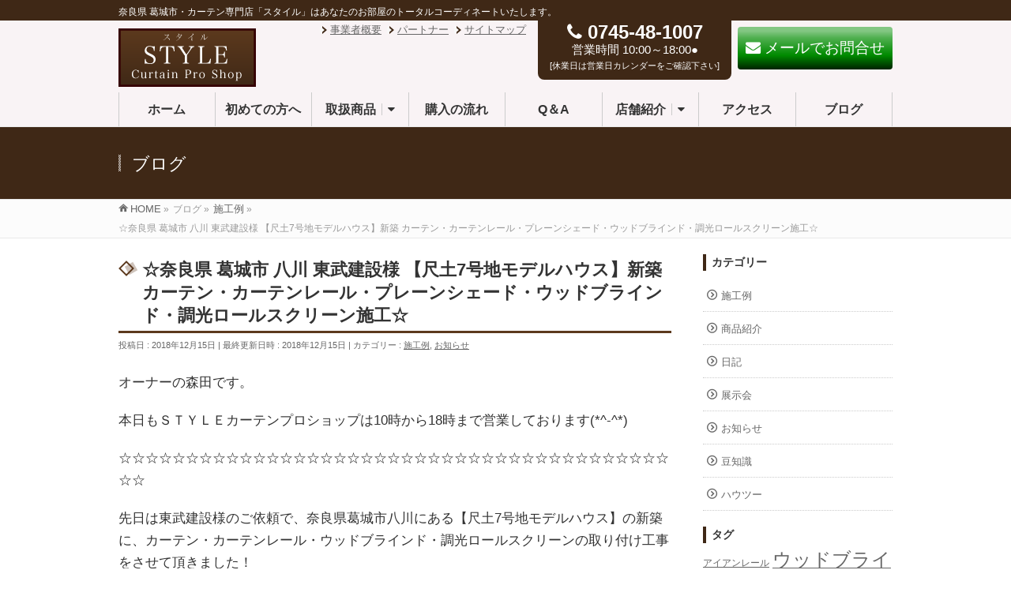

--- FILE ---
content_type: text/html; charset=UTF-8
request_url: https://curtain-style.net/notice/2113/
body_size: 21954
content:
<!DOCTYPE html> <!--[if IE]><meta http-equiv="X-UA-Compatible" content="IE=Edge"> <![endif]--><html xmlns:fb="http://ogp.me/ns/fb#" lang="ja"
 prefix="og: https://ogp.me/ns#" ><head><meta charset="UTF-8" /><link rel="start" href="https://curtain-style.net" title="HOME" /> <!--[if lte IE 8]><link rel="stylesheet" type="text/css" media="all" href="https://curtain-style.net/wp-content/themes/style-child/style_oldie.css" /> <![endif]--><meta id="viewport" name="viewport" content="width=device-width, initial-scale=1"><title>☆奈良県 葛城市 八川 東武建設様 【尺土7号地モデルハウス】新築 カーテン・カーテンレール・プレーンシェード・ウッドブラインド・調光ロールスクリーン施工☆ - STYLE カーテンプロショップ - 奈良でオーダーカーテンのことならお任せ</title> <!--[if lt IE 9]><script src="https://curtain-style.net/wp-content/themes/style/js/html5.js"></script><![endif]--><meta name="description" content="オーナーの森田です。 本日もＳＴＹＬＥカーテンプロショップは10時から18時まで営業しております(*^-^*)" /><meta name="robots" content="max-image-preview:large" /><link rel="canonical" href="https://curtain-style.net/notice/2113/" /><meta property="og:locale" content="ja_JP" /><meta property="og:site_name" content="STYLE カーテンプロショップ -  奈良でオーダーカーテンのことならお任せ - 奈良県 葛城市・カーテン専門店「スタイル」はあなたのお部屋のトータルコーディネートいたします。" /><meta property="og:type" content="article" /><meta property="og:title" content="☆奈良県 葛城市 八川 東武建設様 【尺土7号地モデルハウス】新築 カーテン・カーテンレール・プレーンシェード・ウッドブラインド・調光ロールスクリーン施工☆ - STYLE カーテンプロショップ - 奈良でオーダーカーテンのことならお任せ" /><meta property="og:description" content="オーナーの森田です。 本日もＳＴＹＬＥカーテンプロショップは10時から18時まで営業しております(*^-^*)" /><meta property="og:url" content="https://curtain-style.net/notice/2113/" /><meta property="article:published_time" content="2018-12-14T18:12:48+00:00" /><meta property="article:modified_time" content="2018-12-14T18:22:22+00:00" /><meta name="twitter:card" content="summary" /><meta name="twitter:title" content="☆奈良県 葛城市 八川 東武建設様 【尺土7号地モデルハウス】新築 カーテン・カーテンレール・プレーンシェード・ウッドブラインド・調光ロールスクリーン施工☆ - STYLE カーテンプロショップ - 奈良でオーダーカーテンのことならお任せ" /><meta name="twitter:description" content="オーナーの森田です。 本日もＳＴＹＬＥカーテンプロショップは10時から18時まで営業しております(*^-^*)" /> <script type="application/ld+json" class="aioseo-schema">{"@context":"https:\/\/schema.org","@graph":[{"@type":"WebSite","@id":"https:\/\/curtain-style.net\/#website","url":"https:\/\/curtain-style.net\/","name":"STYLE \u30ab\u30fc\u30c6\u30f3\u30d7\u30ed\u30b7\u30e7\u30c3\u30d7 -  \u5948\u826f\u3067\u30aa\u30fc\u30c0\u30fc\u30ab\u30fc\u30c6\u30f3\u306e\u3053\u3068\u306a\u3089\u304a\u4efb\u305b","description":"\u5948\u826f\u770c \u845b\u57ce\u5e02\u30fb\u30ab\u30fc\u30c6\u30f3\u5c02\u9580\u5e97\u300c\u30b9\u30bf\u30a4\u30eb\u300d\u306f\u3042\u306a\u305f\u306e\u304a\u90e8\u5c4b\u306e\u30c8\u30fc\u30bf\u30eb\u30b3\u30fc\u30c7\u30a3\u30cd\u30fc\u30c8\u3044\u305f\u3057\u307e\u3059\u3002","inLanguage":"ja","publisher":{"@id":"https:\/\/curtain-style.net\/#organization"}},{"@type":"Organization","@id":"https:\/\/curtain-style.net\/#organization","name":"STYLE \u30ab\u30fc\u30c6\u30f3\u30d7\u30ed\u30b7\u30e7\u30c3\u30d7 - \u5948\u826f\u3067\u30aa\u30fc\u30c0\u30fc\u30ab\u30fc\u30c6\u30f3\u306e\u3053\u3068\u306a\u3089\u304a\u4efb\u305b","url":"https:\/\/curtain-style.net\/"},{"@type":"BreadcrumbList","@id":"https:\/\/curtain-style.net\/notice\/2113\/#breadcrumblist","itemListElement":[{"@type":"ListItem","@id":"https:\/\/curtain-style.net\/#listItem","position":1,"item":{"@type":"WebPage","@id":"https:\/\/curtain-style.net\/","name":"\u30db\u30fc\u30e0","description":"\u5948\u826f\u770c \u845b\u57ce\u5e02\u30fb\u30ab\u30fc\u30c6\u30f3\u5c02\u9580\u5e97\u300c\u30b9\u30bf\u30a4\u30eb\u300d\u306f\u30ab\u30fc\u30c6\u30f3\u3067\u304a\u90e8\u5c4b\u3092\u30c8\u30fc\u30bf\u30eb\u30b3\u30fc\u30c7\u30a3\u30cd\u30fc\u30c8\u3044\u305f\u3057\u307e\u3059\u3002\u30aa\u30fc\u30c0\u30fc\u30ab\u30fc\u30c6\u30f3\u306f\u9ad8\u3044\u3068\u656c\u9060\u3055\u308c\u3066\u304d\u307e\u3057\u305f\u304c\u3001\u30aa\u30fc\u30ca\u30fc\u306f15\u5e74\u9593\u30ab\u30fc\u30c6\u30f3\u306e\u5378\u58f2\u308a\u3092\u884c\u3063\u3066\u304a\u308a\u3001\u305d\u306e\u30cd\u30c3\u30c8\u30ef\u30fc\u30af\u3092\u6d3b\u304b\u3057\u305f\u76f4\u63a5\u4ed5\u5165\u308c\u306b\u3088\u3063\u3066\u304a\u5ba2\u69d8\u306b\u3088\u308a\u5b89\u4fa1\u3067\u9ad8\u54c1\u8cea\u306a\u300c\u30aa\u30ea\u30b8\u30ca\u30eb\u30aa\u30fc\u30c0\u30fc\u30ab\u30fc\u30c6\u30f3\u300d\u3092\u3054\u63d0\u4f9b\u3044\u305f\u3057\u307e\u3059\u3002","url":"https:\/\/curtain-style.net\/"},"nextItem":"https:\/\/curtain-style.net\/notice\/#listItem"},{"@type":"ListItem","@id":"https:\/\/curtain-style.net\/notice\/#listItem","position":2,"item":{"@type":"WebPage","@id":"https:\/\/curtain-style.net\/notice\/","name":"\u304a\u77e5\u3089\u305b","description":"\u30aa\u30fc\u30ca\u30fc\u306e\u68ee\u7530\u3067\u3059\u3002 \u672c\u65e5\u3082\uff33\uff34\uff39\uff2c\uff25\u30ab\u30fc\u30c6\u30f3\u30d7\u30ed\u30b7\u30e7\u30c3\u30d7\u306f10\u6642\u304b\u308918\u6642\u307e\u3067\u55b6\u696d\u3057\u3066\u304a\u308a\u307e\u3059(*^-^*)","url":"https:\/\/curtain-style.net\/notice\/"},"previousItem":"https:\/\/curtain-style.net\/#listItem"}]},{"@type":"Person","@id":"https:\/\/curtain-style.net\/author\/style\/#author","url":"https:\/\/curtain-style.net\/author\/style\/","name":"style","image":{"@type":"ImageObject","@id":"https:\/\/curtain-style.net\/notice\/2113\/#authorImage","url":"https:\/\/secure.gravatar.com\/avatar\/9206a635d89544bf7bb9ea3006d54906?s=96&d=mm&r=g","width":96,"height":96,"caption":"style"}},{"@type":"WebPage","@id":"https:\/\/curtain-style.net\/notice\/2113\/#webpage","url":"https:\/\/curtain-style.net\/notice\/2113\/","name":"\u2606\u5948\u826f\u770c \u845b\u57ce\u5e02 \u516b\u5ddd \u6771\u6b66\u5efa\u8a2d\u69d8 \u3010\u5c3a\u571f7\u53f7\u5730\u30e2\u30c7\u30eb\u30cf\u30a6\u30b9\u3011\u65b0\u7bc9 \u30ab\u30fc\u30c6\u30f3\u30fb\u30ab\u30fc\u30c6\u30f3\u30ec\u30fc\u30eb\u30fb\u30d7\u30ec\u30fc\u30f3\u30b7\u30a7\u30fc\u30c9\u30fb\u30a6\u30c3\u30c9\u30d6\u30e9\u30a4\u30f3\u30c9\u30fb\u8abf\u5149\u30ed\u30fc\u30eb\u30b9\u30af\u30ea\u30fc\u30f3\u65bd\u5de5\u2606 - STYLE \u30ab\u30fc\u30c6\u30f3\u30d7\u30ed\u30b7\u30e7\u30c3\u30d7 - \u5948\u826f\u3067\u30aa\u30fc\u30c0\u30fc\u30ab\u30fc\u30c6\u30f3\u306e\u3053\u3068\u306a\u3089\u304a\u4efb\u305b","description":"\u30aa\u30fc\u30ca\u30fc\u306e\u68ee\u7530\u3067\u3059\u3002 \u672c\u65e5\u3082\uff33\uff34\uff39\uff2c\uff25\u30ab\u30fc\u30c6\u30f3\u30d7\u30ed\u30b7\u30e7\u30c3\u30d7\u306f10\u6642\u304b\u308918\u6642\u307e\u3067\u55b6\u696d\u3057\u3066\u304a\u308a\u307e\u3059(*^-^*)","inLanguage":"ja","isPartOf":{"@id":"https:\/\/curtain-style.net\/#website"},"breadcrumb":{"@id":"https:\/\/curtain-style.net\/notice\/2113\/#breadcrumblist"},"author":"https:\/\/curtain-style.net\/author\/style\/#author","creator":"https:\/\/curtain-style.net\/author\/style\/#author","image":{"@type":"ImageObject","@id":"https:\/\/curtain-style.net\/#mainImage","url":"https:\/\/curtain-style.net\/wp-content\/uploads\/2fc5caf405f1426a0acab45d5d155a00.jpg","width":2016,"height":1512},"primaryImageOfPage":{"@id":"https:\/\/curtain-style.net\/notice\/2113\/#mainImage"},"datePublished":"2018-12-15T02:12:48+09:00","dateModified":"2018-12-15T02:22:22+09:00"},{"@type":"BlogPosting","@id":"https:\/\/curtain-style.net\/notice\/2113\/#blogposting","name":"\u2606\u5948\u826f\u770c \u845b\u57ce\u5e02 \u516b\u5ddd \u6771\u6b66\u5efa\u8a2d\u69d8 \u3010\u5c3a\u571f7\u53f7\u5730\u30e2\u30c7\u30eb\u30cf\u30a6\u30b9\u3011\u65b0\u7bc9 \u30ab\u30fc\u30c6\u30f3\u30fb\u30ab\u30fc\u30c6\u30f3\u30ec\u30fc\u30eb\u30fb\u30d7\u30ec\u30fc\u30f3\u30b7\u30a7\u30fc\u30c9\u30fb\u30a6\u30c3\u30c9\u30d6\u30e9\u30a4\u30f3\u30c9\u30fb\u8abf\u5149\u30ed\u30fc\u30eb\u30b9\u30af\u30ea\u30fc\u30f3\u65bd\u5de5\u2606 - STYLE \u30ab\u30fc\u30c6\u30f3\u30d7\u30ed\u30b7\u30e7\u30c3\u30d7 - \u5948\u826f\u3067\u30aa\u30fc\u30c0\u30fc\u30ab\u30fc\u30c6\u30f3\u306e\u3053\u3068\u306a\u3089\u304a\u4efb\u305b","description":"\u30aa\u30fc\u30ca\u30fc\u306e\u68ee\u7530\u3067\u3059\u3002 \u672c\u65e5\u3082\uff33\uff34\uff39\uff2c\uff25\u30ab\u30fc\u30c6\u30f3\u30d7\u30ed\u30b7\u30e7\u30c3\u30d7\u306f10\u6642\u304b\u308918\u6642\u307e\u3067\u55b6\u696d\u3057\u3066\u304a\u308a\u307e\u3059(*^-^*)","inLanguage":"ja","headline":"\u2606\u5948\u826f\u770c \u845b\u57ce\u5e02 \u516b\u5ddd \u6771\u6b66\u5efa\u8a2d\u69d8 \u3010\u5c3a\u571f7\u53f7\u5730\u30e2\u30c7\u30eb\u30cf\u30a6\u30b9\u3011\u65b0\u7bc9 \u30ab\u30fc\u30c6\u30f3\u30fb\u30ab\u30fc\u30c6\u30f3\u30ec\u30fc\u30eb\u30fb\u30d7\u30ec\u30fc\u30f3\u30b7\u30a7\u30fc\u30c9\u30fb\u30a6\u30c3\u30c9\u30d6\u30e9\u30a4\u30f3\u30c9\u30fb\u8abf\u5149\u30ed\u30fc\u30eb\u30b9\u30af\u30ea\u30fc\u30f3\u65bd\u5de5\u2606","author":{"@id":"https:\/\/curtain-style.net\/author\/style\/#author"},"publisher":{"@id":"https:\/\/curtain-style.net\/#organization"},"datePublished":"2018-12-15T02:12:48+09:00","dateModified":"2018-12-15T02:22:22+09:00","articleSection":"\u65bd\u5de5\u4f8b, \u304a\u77e5\u3089\u305b, \u30ab\u30fc\u30c6\u30f3, \u30aa\u30fc\u30c0\u30fc\u30ab\u30fc\u30c6\u30f3, \u30ec\u30fc\u30b9\u30ab\u30fc\u30c6\u30f3, \u65b0\u7bc9, \u8abf\u5149\u30ed\u30fc\u30eb\u30b9\u30af\u30ea\u30fc\u30f3, \u30b7\u30a7\u30fc\u30c9, \u30a6\u30c3\u30c9\u30d6\u30e9\u30a4\u30f3\u30c9, \u30ab\u30fc\u30c6\u30f3\u30ec\u30fc\u30eb, \u30b7\u30f3\u30d7\u30eb, \u30ca\u30c1\u30e5\u30e9\u30eb, \u548c\u5ba4, \u30e2\u30c7\u30eb\u30cf\u30a6\u30b9","mainEntityOfPage":{"@id":"https:\/\/curtain-style.net\/notice\/2113\/#webpage"},"isPartOf":{"@id":"https:\/\/curtain-style.net\/notice\/2113\/#webpage"},"image":{"@type":"ImageObject","@id":"https:\/\/curtain-style.net\/#articleImage","url":"https:\/\/curtain-style.net\/wp-content\/uploads\/2fc5caf405f1426a0acab45d5d155a00.jpg","width":2016,"height":1512}}]}</script> <link rel='dns-prefetch' href='//maxcdn.bootstrapcdn.com' /><link rel='dns-prefetch' href='//fonts.googleapis.com' /><link rel='dns-prefetch' href='//s.w.org' /><link rel="alternate" type="application/rss+xml" title="STYLE カーテンプロショップ -  奈良でオーダーカーテンのことならお任せ &raquo; フィード" href="https://curtain-style.net/feed/" /><link rel="alternate" type="application/rss+xml" title="STYLE カーテンプロショップ -  奈良でオーダーカーテンのことならお任せ &raquo; コメントフィード" href="https://curtain-style.net/comments/feed/" /><link rel="alternate" type="application/rss+xml" title="STYLE カーテンプロショップ -  奈良でオーダーカーテンのことならお任せ &raquo; ☆奈良県 葛城市 八川 東武建設様 【尺土7号地モデルハウス】新築 カーテン・カーテンレール・プレーンシェード・ウッドブラインド・調光ロールスクリーン施工☆ のコメントのフィード" href="https://curtain-style.net/notice/2113/feed/" /><meta name="description" content="オーナーの森田です。本日もＳＴＹＬＥカーテンプロショップは10時から18時まで営業しております(*^-^*)☆☆☆☆☆☆☆☆☆☆☆☆☆☆☆☆☆☆☆☆☆☆☆☆☆☆☆☆☆☆☆☆☆☆☆☆☆☆☆☆☆☆☆先日は東武建設様のご依頼で、奈良県葛城市八川にある【尺土7号地モデルハウス】の新築に、カーテン・カーテンレール・ウッドブラインド・調光ロールスクリーンの取り付け工事をさせて頂きました！当店の奥の突き当りにある白いお洒落なモデルハウスです(*^-^*)" /><style type="text/css">.keyColorBG,.keyColorBGh:hover,.keyColor_bg,.keyColor_bg_hover:hover{background-color: #e90000;}.keyColorCl,.keyColorClh:hover,.keyColor_txt,.keyColor_txt_hover:hover{color: #e90000;}.keyColorBd,.keyColorBdh:hover,.keyColor_border,.keyColor_border_hover:hover{border-color: #e90000;}.color_keyBG,.color_keyBGh:hover,.color_key_bg,.color_key_bg_hover:hover{background-color: #e90000;}.color_keyCl,.color_keyClh:hover,.color_key_txt,.color_key_txt_hover:hover{color: #e90000;}.color_keyBd,.color_keyBdh:hover,.color_key_border,.color_key_border_hover:hover{border-color: #e90000;}</style> <script type="text/javascript">window._wpemojiSettings = {"baseUrl":"https:\/\/s.w.org\/images\/core\/emoji\/13.1.0\/72x72\/","ext":".png","svgUrl":"https:\/\/s.w.org\/images\/core\/emoji\/13.1.0\/svg\/","svgExt":".svg","source":{"concatemoji":"https:\/\/curtain-style.net\/wp-includes\/js\/wp-emoji-release.min.js?ver=5.9.12"}};
/*! This file is auto-generated */
!function(e,a,t){var n,r,o,i=a.createElement("canvas"),p=i.getContext&&i.getContext("2d");function s(e,t){var a=String.fromCharCode;p.clearRect(0,0,i.width,i.height),p.fillText(a.apply(this,e),0,0);e=i.toDataURL();return p.clearRect(0,0,i.width,i.height),p.fillText(a.apply(this,t),0,0),e===i.toDataURL()}function c(e){var t=a.createElement("script");t.src=e,t.defer=t.type="text/javascript",a.getElementsByTagName("head")[0].appendChild(t)}for(o=Array("flag","emoji"),t.supports={everything:!0,everythingExceptFlag:!0},r=0;r<o.length;r++)t.supports[o[r]]=function(e){if(!p||!p.fillText)return!1;switch(p.textBaseline="top",p.font="600 32px Arial",e){case"flag":return s([127987,65039,8205,9895,65039],[127987,65039,8203,9895,65039])?!1:!s([55356,56826,55356,56819],[55356,56826,8203,55356,56819])&&!s([55356,57332,56128,56423,56128,56418,56128,56421,56128,56430,56128,56423,56128,56447],[55356,57332,8203,56128,56423,8203,56128,56418,8203,56128,56421,8203,56128,56430,8203,56128,56423,8203,56128,56447]);case"emoji":return!s([10084,65039,8205,55357,56613],[10084,65039,8203,55357,56613])}return!1}(o[r]),t.supports.everything=t.supports.everything&&t.supports[o[r]],"flag"!==o[r]&&(t.supports.everythingExceptFlag=t.supports.everythingExceptFlag&&t.supports[o[r]]);t.supports.everythingExceptFlag=t.supports.everythingExceptFlag&&!t.supports.flag,t.DOMReady=!1,t.readyCallback=function(){t.DOMReady=!0},t.supports.everything||(n=function(){t.readyCallback()},a.addEventListener?(a.addEventListener("DOMContentLoaded",n,!1),e.addEventListener("load",n,!1)):(e.attachEvent("onload",n),a.attachEvent("onreadystatechange",function(){"complete"===a.readyState&&t.readyCallback()})),(n=t.source||{}).concatemoji?c(n.concatemoji):n.wpemoji&&n.twemoji&&(c(n.twemoji),c(n.wpemoji)))}(window,document,window._wpemojiSettings);</script> <style type="text/css">img.wp-smiley,
img.emoji {
	display: inline !important;
	border: none !important;
	box-shadow: none !important;
	height: 1em !important;
	width: 1em !important;
	margin: 0 0.07em !important;
	vertical-align: -0.1em !important;
	background: none !important;
	padding: 0 !important;
}</style><link rel='stylesheet' id='wp-block-library-css'  href='https://curtain-style.net/wp-includes/css/dist/block-library/style.min.css?ver=5.9.12' type='text/css' media='all' /><style id='global-styles-inline-css' type='text/css'>body{--wp--preset--color--black: #000000;--wp--preset--color--cyan-bluish-gray: #abb8c3;--wp--preset--color--white: #ffffff;--wp--preset--color--pale-pink: #f78da7;--wp--preset--color--vivid-red: #cf2e2e;--wp--preset--color--luminous-vivid-orange: #ff6900;--wp--preset--color--luminous-vivid-amber: #fcb900;--wp--preset--color--light-green-cyan: #7bdcb5;--wp--preset--color--vivid-green-cyan: #00d084;--wp--preset--color--pale-cyan-blue: #8ed1fc;--wp--preset--color--vivid-cyan-blue: #0693e3;--wp--preset--color--vivid-purple: #9b51e0;--wp--preset--gradient--vivid-cyan-blue-to-vivid-purple: linear-gradient(135deg,rgba(6,147,227,1) 0%,rgb(155,81,224) 100%);--wp--preset--gradient--light-green-cyan-to-vivid-green-cyan: linear-gradient(135deg,rgb(122,220,180) 0%,rgb(0,208,130) 100%);--wp--preset--gradient--luminous-vivid-amber-to-luminous-vivid-orange: linear-gradient(135deg,rgba(252,185,0,1) 0%,rgba(255,105,0,1) 100%);--wp--preset--gradient--luminous-vivid-orange-to-vivid-red: linear-gradient(135deg,rgba(255,105,0,1) 0%,rgb(207,46,46) 100%);--wp--preset--gradient--very-light-gray-to-cyan-bluish-gray: linear-gradient(135deg,rgb(238,238,238) 0%,rgb(169,184,195) 100%);--wp--preset--gradient--cool-to-warm-spectrum: linear-gradient(135deg,rgb(74,234,220) 0%,rgb(151,120,209) 20%,rgb(207,42,186) 40%,rgb(238,44,130) 60%,rgb(251,105,98) 80%,rgb(254,248,76) 100%);--wp--preset--gradient--blush-light-purple: linear-gradient(135deg,rgb(255,206,236) 0%,rgb(152,150,240) 100%);--wp--preset--gradient--blush-bordeaux: linear-gradient(135deg,rgb(254,205,165) 0%,rgb(254,45,45) 50%,rgb(107,0,62) 100%);--wp--preset--gradient--luminous-dusk: linear-gradient(135deg,rgb(255,203,112) 0%,rgb(199,81,192) 50%,rgb(65,88,208) 100%);--wp--preset--gradient--pale-ocean: linear-gradient(135deg,rgb(255,245,203) 0%,rgb(182,227,212) 50%,rgb(51,167,181) 100%);--wp--preset--gradient--electric-grass: linear-gradient(135deg,rgb(202,248,128) 0%,rgb(113,206,126) 100%);--wp--preset--gradient--midnight: linear-gradient(135deg,rgb(2,3,129) 0%,rgb(40,116,252) 100%);--wp--preset--duotone--dark-grayscale: url('#wp-duotone-dark-grayscale');--wp--preset--duotone--grayscale: url('#wp-duotone-grayscale');--wp--preset--duotone--purple-yellow: url('#wp-duotone-purple-yellow');--wp--preset--duotone--blue-red: url('#wp-duotone-blue-red');--wp--preset--duotone--midnight: url('#wp-duotone-midnight');--wp--preset--duotone--magenta-yellow: url('#wp-duotone-magenta-yellow');--wp--preset--duotone--purple-green: url('#wp-duotone-purple-green');--wp--preset--duotone--blue-orange: url('#wp-duotone-blue-orange');--wp--preset--font-size--small: 13px;--wp--preset--font-size--medium: 20px;--wp--preset--font-size--large: 36px;--wp--preset--font-size--x-large: 42px;}.has-black-color{color: var(--wp--preset--color--black) !important;}.has-cyan-bluish-gray-color{color: var(--wp--preset--color--cyan-bluish-gray) !important;}.has-white-color{color: var(--wp--preset--color--white) !important;}.has-pale-pink-color{color: var(--wp--preset--color--pale-pink) !important;}.has-vivid-red-color{color: var(--wp--preset--color--vivid-red) !important;}.has-luminous-vivid-orange-color{color: var(--wp--preset--color--luminous-vivid-orange) !important;}.has-luminous-vivid-amber-color{color: var(--wp--preset--color--luminous-vivid-amber) !important;}.has-light-green-cyan-color{color: var(--wp--preset--color--light-green-cyan) !important;}.has-vivid-green-cyan-color{color: var(--wp--preset--color--vivid-green-cyan) !important;}.has-pale-cyan-blue-color{color: var(--wp--preset--color--pale-cyan-blue) !important;}.has-vivid-cyan-blue-color{color: var(--wp--preset--color--vivid-cyan-blue) !important;}.has-vivid-purple-color{color: var(--wp--preset--color--vivid-purple) !important;}.has-black-background-color{background-color: var(--wp--preset--color--black) !important;}.has-cyan-bluish-gray-background-color{background-color: var(--wp--preset--color--cyan-bluish-gray) !important;}.has-white-background-color{background-color: var(--wp--preset--color--white) !important;}.has-pale-pink-background-color{background-color: var(--wp--preset--color--pale-pink) !important;}.has-vivid-red-background-color{background-color: var(--wp--preset--color--vivid-red) !important;}.has-luminous-vivid-orange-background-color{background-color: var(--wp--preset--color--luminous-vivid-orange) !important;}.has-luminous-vivid-amber-background-color{background-color: var(--wp--preset--color--luminous-vivid-amber) !important;}.has-light-green-cyan-background-color{background-color: var(--wp--preset--color--light-green-cyan) !important;}.has-vivid-green-cyan-background-color{background-color: var(--wp--preset--color--vivid-green-cyan) !important;}.has-pale-cyan-blue-background-color{background-color: var(--wp--preset--color--pale-cyan-blue) !important;}.has-vivid-cyan-blue-background-color{background-color: var(--wp--preset--color--vivid-cyan-blue) !important;}.has-vivid-purple-background-color{background-color: var(--wp--preset--color--vivid-purple) !important;}.has-black-border-color{border-color: var(--wp--preset--color--black) !important;}.has-cyan-bluish-gray-border-color{border-color: var(--wp--preset--color--cyan-bluish-gray) !important;}.has-white-border-color{border-color: var(--wp--preset--color--white) !important;}.has-pale-pink-border-color{border-color: var(--wp--preset--color--pale-pink) !important;}.has-vivid-red-border-color{border-color: var(--wp--preset--color--vivid-red) !important;}.has-luminous-vivid-orange-border-color{border-color: var(--wp--preset--color--luminous-vivid-orange) !important;}.has-luminous-vivid-amber-border-color{border-color: var(--wp--preset--color--luminous-vivid-amber) !important;}.has-light-green-cyan-border-color{border-color: var(--wp--preset--color--light-green-cyan) !important;}.has-vivid-green-cyan-border-color{border-color: var(--wp--preset--color--vivid-green-cyan) !important;}.has-pale-cyan-blue-border-color{border-color: var(--wp--preset--color--pale-cyan-blue) !important;}.has-vivid-cyan-blue-border-color{border-color: var(--wp--preset--color--vivid-cyan-blue) !important;}.has-vivid-purple-border-color{border-color: var(--wp--preset--color--vivid-purple) !important;}.has-vivid-cyan-blue-to-vivid-purple-gradient-background{background: var(--wp--preset--gradient--vivid-cyan-blue-to-vivid-purple) !important;}.has-light-green-cyan-to-vivid-green-cyan-gradient-background{background: var(--wp--preset--gradient--light-green-cyan-to-vivid-green-cyan) !important;}.has-luminous-vivid-amber-to-luminous-vivid-orange-gradient-background{background: var(--wp--preset--gradient--luminous-vivid-amber-to-luminous-vivid-orange) !important;}.has-luminous-vivid-orange-to-vivid-red-gradient-background{background: var(--wp--preset--gradient--luminous-vivid-orange-to-vivid-red) !important;}.has-very-light-gray-to-cyan-bluish-gray-gradient-background{background: var(--wp--preset--gradient--very-light-gray-to-cyan-bluish-gray) !important;}.has-cool-to-warm-spectrum-gradient-background{background: var(--wp--preset--gradient--cool-to-warm-spectrum) !important;}.has-blush-light-purple-gradient-background{background: var(--wp--preset--gradient--blush-light-purple) !important;}.has-blush-bordeaux-gradient-background{background: var(--wp--preset--gradient--blush-bordeaux) !important;}.has-luminous-dusk-gradient-background{background: var(--wp--preset--gradient--luminous-dusk) !important;}.has-pale-ocean-gradient-background{background: var(--wp--preset--gradient--pale-ocean) !important;}.has-electric-grass-gradient-background{background: var(--wp--preset--gradient--electric-grass) !important;}.has-midnight-gradient-background{background: var(--wp--preset--gradient--midnight) !important;}.has-small-font-size{font-size: var(--wp--preset--font-size--small) !important;}.has-medium-font-size{font-size: var(--wp--preset--font-size--medium) !important;}.has-large-font-size{font-size: var(--wp--preset--font-size--large) !important;}.has-x-large-font-size{font-size: var(--wp--preset--font-size--x-large) !important;}</style><link rel='stylesheet' id='toc-screen-css'  href='https://curtain-style.net/wp-content/plugins/table-of-contents-plus/screen.min.css?ver=2106' type='text/css' media='all' /><link rel='stylesheet' id='dashicons-css'  href='https://curtain-style.net/wp-includes/css/dashicons.min.css?ver=5.9.12' type='text/css' media='all' /><link rel='stylesheet' id='parent-style-css'  href='https://curtain-style.net/wp-content/cache/autoptimize/css/autoptimize_single_49c8c477f03d7e8e24f15d47909e6e93.css?ver=5.9.12' type='text/css' media='all' /><link rel='stylesheet' id='Biz_Vektor_common_style-css'  href='https://curtain-style.net/wp-content/cache/autoptimize/css/autoptimize_single_dd623016c9c240da040f5c9b9744277a.css?ver=5.9.12' type='text/css' media='all' /><link rel='stylesheet' id='Biz_Vektor_Design_style-css'  href='https://curtain-style.net/wp-content/cache/autoptimize/css/autoptimize_single_45251dcf5e96fdf50a456883bc2ca638.css?ver=5.9.12' type='text/css' media='all' /><link rel='stylesheet' id='Biz_Vektor_plugin_sns_style-css'  href='https://curtain-style.net/wp-content/cache/autoptimize/css/autoptimize_single_822891ec0529bbb12bcf3db3d4f81dca.css?ver=5.9.12' type='text/css' media='all' /><link rel='stylesheet' id='Biz_Vektor_add_font_awesome-css'  href='//maxcdn.bootstrapcdn.com/font-awesome/4.3.0/css/font-awesome.min.css?ver=5.9.12' type='text/css' media='all' /><link rel='stylesheet' id='Biz_Vektor_add_web_fonts-css'  href='//fonts.googleapis.com/css?family=Droid+Sans%3A700%7CLato%3A900%7CAnton&#038;ver=5.9.12' type='text/css' media='all' /><link rel='stylesheet' id='fancybox-css'  href='https://curtain-style.net/wp-content/plugins/easy-fancybox/css/jquery.fancybox.min.css?ver=1.3.24' type='text/css' media='screen' /> <script type='text/javascript' src='https://curtain-style.net/wp-includes/js/jquery/jquery.min.js?ver=3.6.0' id='jquery-core-js'></script> <script defer type='text/javascript' src='https://curtain-style.net/wp-includes/js/jquery/jquery-migrate.min.js?ver=3.3.2' id='jquery-migrate-js'></script> <link rel="https://api.w.org/" href="https://curtain-style.net/wp-json/" /><link rel="alternate" type="application/json" href="https://curtain-style.net/wp-json/wp/v2/posts/2113" /><link rel="EditURI" type="application/rsd+xml" title="RSD" href="https://curtain-style.net/xmlrpc.php?rsd" /><link rel="wlwmanifest" type="application/wlwmanifest+xml" href="https://curtain-style.net/wp-includes/wlwmanifest.xml" /><link rel='shortlink' href='https://curtain-style.net/?p=2113' /><link rel="alternate" type="application/json+oembed" href="https://curtain-style.net/wp-json/oembed/1.0/embed?url=https%3A%2F%2Fcurtain-style.net%2Fnotice%2F2113%2F" /><link rel="alternate" type="text/xml+oembed" href="https://curtain-style.net/wp-json/oembed/1.0/embed?url=https%3A%2F%2Fcurtain-style.net%2Fnotice%2F2113%2F&#038;format=xml" /><link rel="shortcut icon" href="https://curtain-style.net/wp-content/uploads/favicon.ico" /><link rel="apple-touch-icon-precomposed" href="https://curtain-style.net/wp-content/uploads/logo_box.jpg" />  <script type="text/javascript">var ajaxurl = 'https://curtain-style.net/wp-admin/admin-ajax.php';</script> <style>.cardboard
		{
			position: relative;
		}
		.cardboard .full-screen
		{
			display: block;
			position: absolute;
			bottom: 8px;
			right: 8px;
			z-index: 999;
			color: #ffffff;
			text-decoration: none;
			border: none;
		}</style><meta property="og:site_name" content="STYLE カーテンプロショップ -  奈良でオーダーカーテンのことならお任せ" /><meta property="og:url" content="https://curtain-style.net/notice/2113/" /><meta property="fb:app_id" content="" /><meta property="og:type" content="article" /><meta property="og:image" content="https://curtain-style.net/wp-content/uploads/2fc5caf405f1426a0acab45d5d155a00-700x525.jpg" /><meta property="og:title" content="☆奈良県 葛城市 八川 東武建設様 【尺土7号地モデルハウス】新築 カーテン・カーテンレール・プレーンシェード・ウッドブラインド・調光ロールスクリーン施工☆ | STYLE カーテンプロショップ -  奈良でオーダーカーテンのことならお任せ" /><meta property="og:description" content="オーナーの森田です。  本日もＳＴＹＬＥカーテンプロショップは10時から18時まで営業しております(*^-^*)  ☆☆☆☆☆☆☆☆☆☆☆☆☆☆☆☆☆☆☆☆☆☆☆☆☆☆☆☆☆☆☆☆☆☆☆☆☆☆☆☆☆☆☆  先日は東武建設様のご依頼で、奈良県葛城市八川にある【尺土7号地モデルハウス】の新築に、カーテン・カーテンレール・ウッドブラインド・調光ロールスクリーンの取り付け工事をさせて頂きました！  当店の奥の突き当りにある白いお洒落なモデルハウスです(*^-^*) " /> <!--[if lte IE 8]><link rel="stylesheet" type="text/css" media="all" href="https://curtain-style.net/wp-content/themes/style/design_skins/003/css/003_oldie.css" /> <![endif]--><link rel="pingback" href="https://curtain-style.net/xmlrpc.php" /> <noscript><style>.lazyload[data-src]{display:none !important;}</style></noscript><style>.lazyload{background-image:none !important;}.lazyload:before{background-image:none !important;}</style><style type="text/css">/*-------------------------------------------*/
/*	font
/*-------------------------------------------*/
h1,h2,h3,h4,h4,h5,h6,#header #site-title,#pageTitBnr #pageTitInner #pageTit,#content .leadTxt,#sideTower .localHead {font-family: "ヒラギノ角ゴ Pro W3","Hiragino Kaku Gothic Pro","メイリオ",Meiryo,Osaka,"ＭＳ Ｐゴシック","MS PGothic",sans-serif; }
#pageTitBnr #pageTitInner #pageTit { font-weight:lighter; }
#gMenu .menu li a strong {font-family: "ヒラギノ角ゴ Pro W3","Hiragino Kaku Gothic Pro","メイリオ",Meiryo,Osaka,"ＭＳ Ｐゴシック","MS PGothic",sans-serif; }</style><link rel="stylesheet" href="https://curtain-style.net/wp-content/cache/autoptimize/css/autoptimize_single_10a12c818f72b69eed8d49abe5cb32c3.css" type="text/css" media="all" /></head><body class="post-template-default single single-post postid-2113 single-format-standard two-column right-sidebar">
<script data-cfasync="false">var ewww_webp_supported=false;</script><div id="fb-root"></div><div id="wrap"> <!--[if lte IE 8]><div id="eradi_ie_box"><div class="alert_title">ご利用の <span style="font-weight: bold;">Internet Exproler</span> は古すぎます。</div><p>あなたがご利用の Internet Explorer はすでにサポートが終了しているため、正しい表示・動作を保証しておりません。<br /> 古い Internet Exproler はセキュリティーの観点からも、<a href="https://www.microsoft.com/ja-jp/windows/lifecycle/iesupport/" target="_blank" >新しいブラウザに移行する事が強く推奨されています。</a><br /> <a href="http://windows.microsoft.com/ja-jp/internet-explorer/" target="_blank" >最新のInternet Exproler</a> や <a href="https://www.microsoft.com/ja-jp/windows/microsoft-edge" target="_blank" >Edge</a> を利用するか、<a href="https://www.google.co.jp/chrome/browser/index.html" target="_blank">Chrome</a> や <a href="https://www.mozilla.org/ja/firefox/new/" target="_blank">Firefox</a> など、より早くて快適なブラウザをご利用ください。</p></div> <![endif]--><div id="headerTop"><div class="innerBox"><div id="site-description">奈良県 葛城市・カーテン専門店「スタイル」はあなたのお部屋のトータルコーディネートいたします。</div></div></div><div id="header"><div id="headerInner" class="innerBox"><div id="site-title"> <a href="https://curtain-style.net/" title="STYLE カーテンプロショップ &#8211;  奈良でオーダーカーテンのことならお任せ" rel="home"> <img src="[data-uri]" alt="STYLE カーテンプロショップ -  奈良でオーダーカーテンのことならお任せ" data-src="//curtain-style.net/wp-content/uploads/logo_header.png" decoding="async" class="lazyload" /><noscript><img src="//curtain-style.net/wp-content/uploads/logo_header.png" alt="STYLE カーテンプロショップ -  奈良でオーダーカーテンのことならお任せ" data-eio="l" /></noscript></a></div><div class="head-contact"> <a href="/contact/"><i class="fa fa-envelope"></i><span> メールでお問合せ</span></a></div><div class="head-tel"><p><strong><i class="fa fa-phone"></i> 0745-48-1007</strong><br> 営業時間 10:00～18:00●<br> <span class="pc">[休業日は営業日カレンダーをご確認下さい]</span><span class="sp">[<a href="/cal/" class="fancybox">休業日は営業日カレンダーで</a>]</span></p></div><div class="subNav"><div class="menu-%e3%83%a1%e3%83%8b%e3%83%a5%e3%83%bc-%e3%83%98%e3%83%83%e3%83%80%e3%83%bc-container"><ul id="menu-%e3%83%a1%e3%83%8b%e3%83%a5%e3%83%bc-%e3%83%98%e3%83%83%e3%83%80%e3%83%bc" class="menu"><li id="menu-item-49" class="menu-item menu-item-type-post_type menu-item-object-page menu-item-49"><a href="https://curtain-style.net/about/">事業者概要</a></li><li id="menu-item-48" class="menu-item menu-item-type-post_type menu-item-object-page menu-item-48"><a href="https://curtain-style.net/partner/">パートナー</a></li><li id="menu-item-47" class="menu-item menu-item-type-post_type menu-item-object-page menu-item-47"><a href="https://curtain-style.net/sitemap/">サイトマップ</a></li></ul></div></div><div id="gMenu"><div id="gMenuInner" class="innerBox"><h3 class="assistive-text" onclick="showHide('header');"><span>MENU</span></h3><div class="skip-link screen-reader-text"> <a href="#content" title="メニューを飛ばす">メニューを飛ばす</a></div><div class="headMainMenu"><div class="menu-%e3%83%a1%e3%83%8b%e3%83%a5%e3%83%bc-container"><ul id="menu-%e3%83%a1%e3%83%8b%e3%83%a5%e3%83%bc" class="menu"><li id="menu-item-25" class="menu-item menu-item-type-custom menu-item-object-custom"><a href="/"><strong>ホーム</strong></a></li><li id="menu-item-19" class="menu-item menu-item-type-post_type menu-item-object-page"><a href="https://curtain-style.net/first/"><strong>初めての方へ</strong></a></li><li id="menu-item-489" class="menu-item menu-item-type-custom menu-item-object-custom menu-item-has-children"><a href="/curtain/"><strong>取扱商品</strong></a><ul class="sub-menu"><li id="menu-item-80" class="menu-item menu-item-type-post_type menu-item-object-page"><a href="https://curtain-style.net/curtain/">カーテン・ブラインド etc.</a></li><li id="menu-item-129" class="menu-item menu-item-type-post_type menu-item-object-page"><a href="https://curtain-style.net/other/">その他取扱商品</a></li></ul></li><li id="menu-item-18" class="menu-item menu-item-type-post_type menu-item-object-page"><a href="https://curtain-style.net/flow/"><strong>購入の流れ</strong></a></li><li id="menu-item-492" class="menu-item menu-item-type-post_type menu-item-object-page"><a href="https://curtain-style.net/faq/"><strong>Q＆A</strong></a></li><li id="menu-item-411" class="menu-item menu-item-type-post_type menu-item-object-page menu-item-has-children"><a href="https://curtain-style.net/shop/"><strong>店舗紹介</strong></a><ul class="sub-menu"><li id="menu-item-590" class="menu-item menu-item-type-post_type menu-item-object-page"><a href="https://curtain-style.net/shop/">店舗紹介</a></li><li id="menu-item-508" class="menu-item menu-item-type-post_type menu-item-object-page"><a href="https://curtain-style.net/about/staff/">スタッフ紹介</a></li></ul></li><li id="menu-item-331" class="menu-item menu-item-type-post_type menu-item-object-page"><a href="https://curtain-style.net/access/"><strong>アクセス</strong></a></li><li id="menu-item-512" class="menu-item menu-item-type-post_type menu-item-object-page current_page_parent"><a href="https://curtain-style.net/blog/"><strong>ブログ</strong></a></li><li id="menu-item-428" class="sp menu-item menu-item-type-post_type menu-item-object-page"><a href="https://curtain-style.net/contact/"><strong>お問合せ</strong></a></li></ul></div></div></div></div></div></div><div id="pageTitBnr"><div class="innerBox"><div id="pageTitInner"><div id="pageTit"> ブログ</div></div></div></div><div id="panList"><div id="panListInner" class="innerBox"><ul><li id="panHome"><a href="https://curtain-style.net"><span>HOME</span></a> &raquo;</li><li itemscope itemtype="http://data-vocabulary.org/Breadcrumb"><span itemprop="title">ブログ</span> &raquo;</li><li itemscope itemtype="http://data-vocabulary.org/Breadcrumb"><a href="https://curtain-style.net/category/works/" itemprop="url"><span itemprop="title">施工例</span></a> &raquo;</li><li><span>☆奈良県 葛城市 八川 東武建設様 【尺土7号地モデルハウス】新築 カーテン・カーテンレール・プレーンシェード・ウッドブラインド・調光ロールスクリーン施工☆</span></li></ul></div></div><div id="main"><div id="container" class="innerBox"><div id="content" class="content"><div id="post-2113" class="post-2113 post type-post status-publish format-standard has-post-thumbnail hentry category-works category-notice tag-40 tag-41 tag-46 tag-51 tag-68 tag-71 tag-75 tag-77 tag-84 tag-85 tag-89 tag-126"><h1 class="entryPostTitle entry-title">☆奈良県 葛城市 八川 東武建設様 【尺土7号地モデルハウス】新築 カーテン・カーテンレール・プレーンシェード・ウッドブラインド・調光ロールスクリーン施工☆</h1><div class="entry-meta"> <span class="published">投稿日 : 2018年12月15日</span> <span class="updated entry-meta-items">最終更新日時 : 2018年12月15日</span> <span class="vcard author entry-meta-items">投稿者 : <span class="fn">style</span></span> <span class="tags entry-meta-items">カテゴリー : <a href="https://curtain-style.net/category/works/" rel="tag">施工例</a>, <a href="https://curtain-style.net/category/notice/" rel="tag">お知らせ</a></span></div><div class="entry-content post-content"><p>オーナーの森田です。</p><p>本日もＳＴＹＬＥカーテンプロショップは10時から18時まで営業しております(*^-^*)</p><p>☆☆☆☆☆☆☆☆☆☆☆☆☆☆☆☆☆☆☆☆☆☆☆☆☆☆☆☆☆☆☆☆☆☆☆☆☆☆☆☆☆☆☆</p><p>先日は東武建設様のご依頼で、奈良県葛城市八川にある【尺土7号地モデルハウス】の新築に、カーテン・カーテンレール・ウッドブラインド・調光ロールスクリーンの取り付け工事をさせて頂きました！</p><p>当店の奥の突き当りにある白いお洒落なモデルハウスです(*^-^*)</p><p>&nbsp;</p><p>リビングにはオリジナルカーテン【ＮＩＳ-23 IV】を↓↓↓</p><p><img class="aligncenter size-large wp-image-2116 lazyload" src="[data-uri]" alt="" width="640" height="480"   data-src="https://curtain-style.net/wp-content/uploads/12994888bd7eaba165934da261ec8c9f-700x525.jpg" decoding="async" data-srcset="https://curtain-style.net/wp-content/uploads/12994888bd7eaba165934da261ec8c9f-700x525.jpg 700w, https://curtain-style.net/wp-content/uploads/12994888bd7eaba165934da261ec8c9f-350x263.jpg 350w, https://curtain-style.net/wp-content/uploads/12994888bd7eaba165934da261ec8c9f-768x576.jpg 768w, https://curtain-style.net/wp-content/uploads/12994888bd7eaba165934da261ec8c9f.jpg 2016w" data-sizes="auto" /><noscript><img class="aligncenter size-large wp-image-2116" src="https://curtain-style.net/wp-content/uploads/12994888bd7eaba165934da261ec8c9f-700x525.jpg" alt="" width="640" height="480" srcset="https://curtain-style.net/wp-content/uploads/12994888bd7eaba165934da261ec8c9f-700x525.jpg 700w, https://curtain-style.net/wp-content/uploads/12994888bd7eaba165934da261ec8c9f-350x263.jpg 350w, https://curtain-style.net/wp-content/uploads/12994888bd7eaba165934da261ec8c9f-768x576.jpg 768w, https://curtain-style.net/wp-content/uploads/12994888bd7eaba165934da261ec8c9f.jpg 2016w" sizes="(max-width: 640px) 100vw, 640px" data-eio="l" /></noscript>シャッターを開け光を入れると↓↓↓</p><p><img class="aligncenter size-large wp-image-2120 lazyload" src="[data-uri]" alt="" width="522" height="700"   data-src="https://curtain-style.net/wp-content/uploads/a93a08a0e322949cc721fc0df8e40da5-522x700.jpg" decoding="async" data-srcset="https://curtain-style.net/wp-content/uploads/a93a08a0e322949cc721fc0df8e40da5-522x700.jpg 522w, https://curtain-style.net/wp-content/uploads/a93a08a0e322949cc721fc0df8e40da5-261x350.jpg 261w, https://curtain-style.net/wp-content/uploads/a93a08a0e322949cc721fc0df8e40da5-768x1029.jpg 768w, https://curtain-style.net/wp-content/uploads/a93a08a0e322949cc721fc0df8e40da5.jpg 1504w" data-sizes="auto" /><noscript><img class="aligncenter size-large wp-image-2120" src="https://curtain-style.net/wp-content/uploads/a93a08a0e322949cc721fc0df8e40da5-522x700.jpg" alt="" width="522" height="700" srcset="https://curtain-style.net/wp-content/uploads/a93a08a0e322949cc721fc0df8e40da5-522x700.jpg 522w, https://curtain-style.net/wp-content/uploads/a93a08a0e322949cc721fc0df8e40da5-261x350.jpg 261w, https://curtain-style.net/wp-content/uploads/a93a08a0e322949cc721fc0df8e40da5-768x1029.jpg 768w, https://curtain-style.net/wp-content/uploads/a93a08a0e322949cc721fc0df8e40da5.jpg 1504w" sizes="(max-width: 522px) 100vw, 522px" data-eio="l" /></noscript>遮光カーテンではないので部屋が明るくなります(^^♪</p><p>柄アップ↓↓↓</p><p><img class="aligncenter size-large wp-image-2117 lazyload" src="[data-uri]" alt="" width="522" height="700"   data-src="https://curtain-style.net/wp-content/uploads/e409f9ed45ecb73f256fc345981e5a70-522x700.jpg" decoding="async" data-srcset="https://curtain-style.net/wp-content/uploads/e409f9ed45ecb73f256fc345981e5a70-522x700.jpg 522w, https://curtain-style.net/wp-content/uploads/e409f9ed45ecb73f256fc345981e5a70-261x350.jpg 261w, https://curtain-style.net/wp-content/uploads/e409f9ed45ecb73f256fc345981e5a70-768x1029.jpg 768w, https://curtain-style.net/wp-content/uploads/e409f9ed45ecb73f256fc345981e5a70.jpg 1504w" data-sizes="auto" /><noscript><img class="aligncenter size-large wp-image-2117" src="https://curtain-style.net/wp-content/uploads/e409f9ed45ecb73f256fc345981e5a70-522x700.jpg" alt="" width="522" height="700" srcset="https://curtain-style.net/wp-content/uploads/e409f9ed45ecb73f256fc345981e5a70-522x700.jpg 522w, https://curtain-style.net/wp-content/uploads/e409f9ed45ecb73f256fc345981e5a70-261x350.jpg 261w, https://curtain-style.net/wp-content/uploads/e409f9ed45ecb73f256fc345981e5a70-768x1029.jpg 768w, https://curtain-style.net/wp-content/uploads/e409f9ed45ecb73f256fc345981e5a70.jpg 1504w" sizes="(max-width: 522px) 100vw, 522px" data-eio="l" /></noscript>お部屋の雰囲気に合わせて、天然素材を使用した柔らかい雰囲気のカーテンをコーディネートさせて頂きました(^^)/</p><p>レースカーテンも天然素材が入ったオリジナルレース【KR-230 BE】を↓↓↓</p><p><img class="aligncenter size-large wp-image-2118 lazyload" src="[data-uri]" alt="" width="522" height="700"   data-src="https://curtain-style.net/wp-content/uploads/12c5697f5facafe5026de3ae6050d9a2-522x700.jpg" decoding="async" data-srcset="https://curtain-style.net/wp-content/uploads/12c5697f5facafe5026de3ae6050d9a2-522x700.jpg 522w, https://curtain-style.net/wp-content/uploads/12c5697f5facafe5026de3ae6050d9a2-261x350.jpg 261w, https://curtain-style.net/wp-content/uploads/12c5697f5facafe5026de3ae6050d9a2-768x1029.jpg 768w, https://curtain-style.net/wp-content/uploads/12c5697f5facafe5026de3ae6050d9a2.jpg 1504w" data-sizes="auto" /><noscript><img class="aligncenter size-large wp-image-2118" src="https://curtain-style.net/wp-content/uploads/12c5697f5facafe5026de3ae6050d9a2-522x700.jpg" alt="" width="522" height="700" srcset="https://curtain-style.net/wp-content/uploads/12c5697f5facafe5026de3ae6050d9a2-522x700.jpg 522w, https://curtain-style.net/wp-content/uploads/12c5697f5facafe5026de3ae6050d9a2-261x350.jpg 261w, https://curtain-style.net/wp-content/uploads/12c5697f5facafe5026de3ae6050d9a2-768x1029.jpg 768w, https://curtain-style.net/wp-content/uploads/12c5697f5facafe5026de3ae6050d9a2.jpg 1504w" sizes="(max-width: 522px) 100vw, 522px" data-eio="l" /></noscript>柄アップ↓↓↓あｓ</p><p><img class="aligncenter size-large wp-image-2119 lazyload" src="[data-uri]" alt="" width="522" height="700"   data-src="https://curtain-style.net/wp-content/uploads/52118f52dd7a1f4969a0dbc32f03b684-522x700.jpg" decoding="async" data-srcset="https://curtain-style.net/wp-content/uploads/52118f52dd7a1f4969a0dbc32f03b684-522x700.jpg 522w, https://curtain-style.net/wp-content/uploads/52118f52dd7a1f4969a0dbc32f03b684-261x350.jpg 261w, https://curtain-style.net/wp-content/uploads/52118f52dd7a1f4969a0dbc32f03b684-768x1029.jpg 768w, https://curtain-style.net/wp-content/uploads/52118f52dd7a1f4969a0dbc32f03b684.jpg 1504w" data-sizes="auto" /><noscript><img class="aligncenter size-large wp-image-2119" src="https://curtain-style.net/wp-content/uploads/52118f52dd7a1f4969a0dbc32f03b684-522x700.jpg" alt="" width="522" height="700" srcset="https://curtain-style.net/wp-content/uploads/52118f52dd7a1f4969a0dbc32f03b684-522x700.jpg 522w, https://curtain-style.net/wp-content/uploads/52118f52dd7a1f4969a0dbc32f03b684-261x350.jpg 261w, https://curtain-style.net/wp-content/uploads/52118f52dd7a1f4969a0dbc32f03b684-768x1029.jpg 768w, https://curtain-style.net/wp-content/uploads/52118f52dd7a1f4969a0dbc32f03b684.jpg 1504w" sizes="(max-width: 522px) 100vw, 522px" data-eio="l" /></noscript></p><p>麻が10％だけ入ってるのでこの柔らかい風合いが出ます(*^-^*)</p><p>ダイニングの小窓には同じ生地でプレーンシェードを正面付けで↓↓↓</p><p><img class="aligncenter size-large wp-image-2121 lazyload" src="[data-uri]" alt="" width="522" height="700"   data-src="https://curtain-style.net/wp-content/uploads/c40391b6cfb246f95098dfab705b7548-522x700.jpg" decoding="async" data-srcset="https://curtain-style.net/wp-content/uploads/c40391b6cfb246f95098dfab705b7548-522x700.jpg 522w, https://curtain-style.net/wp-content/uploads/c40391b6cfb246f95098dfab705b7548-261x350.jpg 261w, https://curtain-style.net/wp-content/uploads/c40391b6cfb246f95098dfab705b7548-768x1029.jpg 768w, https://curtain-style.net/wp-content/uploads/c40391b6cfb246f95098dfab705b7548.jpg 1504w" data-sizes="auto" /><noscript><img class="aligncenter size-large wp-image-2121" src="https://curtain-style.net/wp-content/uploads/c40391b6cfb246f95098dfab705b7548-522x700.jpg" alt="" width="522" height="700" srcset="https://curtain-style.net/wp-content/uploads/c40391b6cfb246f95098dfab705b7548-522x700.jpg 522w, https://curtain-style.net/wp-content/uploads/c40391b6cfb246f95098dfab705b7548-261x350.jpg 261w, https://curtain-style.net/wp-content/uploads/c40391b6cfb246f95098dfab705b7548-768x1029.jpg 768w, https://curtain-style.net/wp-content/uploads/c40391b6cfb246f95098dfab705b7548.jpg 1504w" sizes="(max-width: 522px) 100vw, 522px" data-eio="l" /></noscript></p><p>畳コーナーの腰窓にはウッドブラインド【TOSO TM-1701】を枠内にラダーコード仕様で、小窓には調光ロールスクリーン【ビジックデコラTR-3701】を正面付けで取り付けました↓↓↓</p><p><img class="aligncenter size-large wp-image-2114 lazyload" src="[data-uri]" alt="" width="522" height="700"   data-src="https://curtain-style.net/wp-content/uploads/9c438be49658c7fb2bde48013fc2eab9-522x700.jpg" decoding="async" data-srcset="https://curtain-style.net/wp-content/uploads/9c438be49658c7fb2bde48013fc2eab9-522x700.jpg 522w, https://curtain-style.net/wp-content/uploads/9c438be49658c7fb2bde48013fc2eab9-261x350.jpg 261w, https://curtain-style.net/wp-content/uploads/9c438be49658c7fb2bde48013fc2eab9-768x1029.jpg 768w, https://curtain-style.net/wp-content/uploads/9c438be49658c7fb2bde48013fc2eab9.jpg 1504w" data-sizes="auto" /><noscript><img class="aligncenter size-large wp-image-2114" src="https://curtain-style.net/wp-content/uploads/9c438be49658c7fb2bde48013fc2eab9-522x700.jpg" alt="" width="522" height="700" srcset="https://curtain-style.net/wp-content/uploads/9c438be49658c7fb2bde48013fc2eab9-522x700.jpg 522w, https://curtain-style.net/wp-content/uploads/9c438be49658c7fb2bde48013fc2eab9-261x350.jpg 261w, https://curtain-style.net/wp-content/uploads/9c438be49658c7fb2bde48013fc2eab9-768x1029.jpg 768w, https://curtain-style.net/wp-content/uploads/9c438be49658c7fb2bde48013fc2eab9.jpg 1504w" sizes="(max-width: 522px) 100vw, 522px" data-eio="l" /></noscript>開けると↓↓↓</p><p><img class="aligncenter size-large wp-image-2115 lazyload" src="[data-uri]" alt="" width="522" height="700"   data-src="https://curtain-style.net/wp-content/uploads/29642034d3c5194750425afdf73fb590-522x700.jpg" decoding="async" data-srcset="https://curtain-style.net/wp-content/uploads/29642034d3c5194750425afdf73fb590-522x700.jpg 522w, https://curtain-style.net/wp-content/uploads/29642034d3c5194750425afdf73fb590-261x350.jpg 261w, https://curtain-style.net/wp-content/uploads/29642034d3c5194750425afdf73fb590-768x1029.jpg 768w, https://curtain-style.net/wp-content/uploads/29642034d3c5194750425afdf73fb590.jpg 1504w" data-sizes="auto" /><noscript><img class="aligncenter size-large wp-image-2115" src="https://curtain-style.net/wp-content/uploads/29642034d3c5194750425afdf73fb590-522x700.jpg" alt="" width="522" height="700" srcset="https://curtain-style.net/wp-content/uploads/29642034d3c5194750425afdf73fb590-522x700.jpg 522w, https://curtain-style.net/wp-content/uploads/29642034d3c5194750425afdf73fb590-261x350.jpg 261w, https://curtain-style.net/wp-content/uploads/29642034d3c5194750425afdf73fb590-768x1029.jpg 768w, https://curtain-style.net/wp-content/uploads/29642034d3c5194750425afdf73fb590.jpg 1504w" sizes="(max-width: 522px) 100vw, 522px" data-eio="l" /></noscript>光を取り入れれます(*^-^*)</p><p>部屋全体を撮影↓↓↓</p><p><img class="aligncenter size-large wp-image-2122 lazyload" src="[data-uri]" alt="" width="640" height="480"   data-src="https://curtain-style.net/wp-content/uploads/2fc5caf405f1426a0acab45d5d155a00-700x525.jpg" decoding="async" data-srcset="https://curtain-style.net/wp-content/uploads/2fc5caf405f1426a0acab45d5d155a00-700x525.jpg 700w, https://curtain-style.net/wp-content/uploads/2fc5caf405f1426a0acab45d5d155a00-350x263.jpg 350w, https://curtain-style.net/wp-content/uploads/2fc5caf405f1426a0acab45d5d155a00-768x576.jpg 768w, https://curtain-style.net/wp-content/uploads/2fc5caf405f1426a0acab45d5d155a00.jpg 2016w" data-sizes="auto" /><noscript><img class="aligncenter size-large wp-image-2122" src="https://curtain-style.net/wp-content/uploads/2fc5caf405f1426a0acab45d5d155a00-700x525.jpg" alt="" width="640" height="480" srcset="https://curtain-style.net/wp-content/uploads/2fc5caf405f1426a0acab45d5d155a00-700x525.jpg 700w, https://curtain-style.net/wp-content/uploads/2fc5caf405f1426a0acab45d5d155a00-350x263.jpg 350w, https://curtain-style.net/wp-content/uploads/2fc5caf405f1426a0acab45d5d155a00-768x576.jpg 768w, https://curtain-style.net/wp-content/uploads/2fc5caf405f1426a0acab45d5d155a00.jpg 2016w" sizes="(max-width: 640px) 100vw, 640px" data-eio="l" /></noscript>随所に木目を使ったこだわりのお洒落なモデルハウスなので一見の価値ありです！</p><p>こちらの新築モデルハウス、この土日もオープンハウスもしてるので、気になる方は一度見に行って下さいね(^^♪</p><p>&nbsp;</p><p>☆☆☆☆☆☆☆☆☆☆☆☆☆☆☆☆☆☆☆☆☆☆☆☆☆☆☆☆☆☆☆☆☆☆☆☆☆☆☆☆☆☆☆☆☆☆☆☆☆☆☆☆</p><p>カーテン専門店ならではのご提案や取り付け方法も色々あるので、新築・リフォーム・吊り替え・模様替えの時は、カーテン専門店【ＳＴＹＬＥカーテンプロショップ】で買うのが一番ですね(^^♪</p><p>奈良県葛城市でちゃんと<span style="font-size: 24pt;">実店舗</span>を構えて営業してるので、<span style="font-size: 24pt;">安心</span>度が違いますよね(＾◇＾)</p><p>専門知識を持ったスタッフが真心のこもったご提案をさせていただきます(^^)/</p><p>カーテン・レースカーテン・シェード・ロールスクリーン・ブラインド・バーチカルブラインド・プリーツスクリーン・その他窓周りの事なら地域密着、奈良県葛城市の「卸直売・STYLEカーテンプロショップ」におまかせください(＾◇＾)</p><p><strong>奈良県<br /> </strong> 奈良市、生駒市、大和高田市、大和郡山市、天理市、葛城市、香芝市、橿原市、桜井市、御所市、五條市、宇陀市、生駒郡（平群町・斑鳩町・三郷町・安堵町）、磯城郡（川西町・三宅町・田原本町）、高市郡（高取町・明日香村）、北葛城郡（王寺町・河合町・上牧町・広陵町）吉野郡一部</p><p>大阪府</p><p>柏原市、羽曳野市、藤井寺市、八尾市、南河内郡（太子町、河南町）、富田林市、河内長野市など</p><p>三重県</p><p>名張市</p><p>和歌山県</p><p>橋本市</p><p>&nbsp;</p><p>&nbsp;</p><div class="entry-utility"><dl class="tag-links"><dt>投稿タグ</dt><dd><a href="https://curtain-style.net/tag/%e3%82%ab%e3%83%bc%e3%83%86%e3%83%b3/" rel="tag">カーテン</a>, <a href="https://curtain-style.net/tag/%e3%82%aa%e3%83%bc%e3%83%80%e3%83%bc%e3%82%ab%e3%83%bc%e3%83%86%e3%83%b3/" rel="tag">オーダーカーテン</a>, <a href="https://curtain-style.net/tag/%e3%83%ac%e3%83%bc%e3%82%b9%e3%82%ab%e3%83%bc%e3%83%86%e3%83%b3/" rel="tag">レースカーテン</a>, <a href="https://curtain-style.net/tag/%e6%96%b0%e7%af%89/" rel="tag">新築</a>, <a href="https://curtain-style.net/tag/%e8%aa%bf%e5%85%89%e3%83%ad%e3%83%bc%e3%83%ab%e3%82%b9%e3%82%af%e3%83%aa%e3%83%bc%e3%83%b3/" rel="tag">調光ロールスクリーン</a>, <a href="https://curtain-style.net/tag/%e3%82%b7%e3%82%a7%e3%83%bc%e3%83%89/" rel="tag">シェード</a>, <a href="https://curtain-style.net/tag/%e3%82%a6%e3%83%83%e3%83%89%e3%83%96%e3%83%a9%e3%82%a4%e3%83%b3%e3%83%89/" rel="tag">ウッドブラインド</a>, <a href="https://curtain-style.net/tag/%e3%82%ab%e3%83%bc%e3%83%86%e3%83%b3%e3%83%ac%e3%83%bc%e3%83%ab/" rel="tag">カーテンレール</a>, <a href="https://curtain-style.net/tag/%e3%82%b7%e3%83%b3%e3%83%97%e3%83%ab/" rel="tag">シンプル</a>, <a href="https://curtain-style.net/tag/%e3%83%8a%e3%83%81%e3%83%a5%e3%83%a9%e3%83%ab/" rel="tag">ナチュラル</a>, <a href="https://curtain-style.net/tag/%e5%92%8c%e5%ae%a4/" rel="tag">和室</a>, <a href="https://curtain-style.net/tag/%e3%83%a2%e3%83%87%e3%83%ab%e3%83%8f%e3%82%a6%e3%82%b9/" rel="tag">モデルハウス</a></dd></dl></div></div><div class="subPostListSection"><h3>関連記事</h3><ul class="child_outer"><li class="ttBox"><div class="entryTxtBox ttBoxTxt ttBoxRight haveThumbnail"> <a href="https://curtain-style.net/works/7613/">☆奈良県 香芝市 M様邸 新築一戸建て ・オーダーカーテン・カーテンレール施工☆</a></div><div class="ttBoxThumb ttBoxLeft"><a href="https://curtain-style.net/works/7613/"><img width="200" height="200" src="[data-uri]" class="attachment-post-thumbnail size-post-thumbnail wp-post-image lazyload" alt=""   data-src="https://curtain-style.net/wp-content/uploads/53662ac5b50c0948a5333e77ae42979f-200x200.jpeg" decoding="async" data-srcset="https://curtain-style.net/wp-content/uploads/53662ac5b50c0948a5333e77ae42979f-200x200.jpeg 200w, https://curtain-style.net/wp-content/uploads/53662ac5b50c0948a5333e77ae42979f-300x300.jpeg 300w" data-sizes="auto" /><noscript><img width="200" height="200" src="https://curtain-style.net/wp-content/uploads/53662ac5b50c0948a5333e77ae42979f-200x200.jpeg" class="attachment-post-thumbnail size-post-thumbnail wp-post-image" alt="" srcset="https://curtain-style.net/wp-content/uploads/53662ac5b50c0948a5333e77ae42979f-200x200.jpeg 200w, https://curtain-style.net/wp-content/uploads/53662ac5b50c0948a5333e77ae42979f-300x300.jpeg 300w" sizes="(max-width: 200px) 100vw, 200px" data-eio="l" /></noscript></a></div></li><li class="ttBox"><div class="entryTxtBox ttBoxTxt ttBoxRight haveThumbnail"> <a href="https://curtain-style.net/works/7606/">☆奈良県 葛城市 S様邸 新築一戸建て ・ロールスクリーン・レースカーテン・カーテンレール施工☆</a></div><div class="ttBoxThumb ttBoxLeft"><a href="https://curtain-style.net/works/7606/"><img width="200" height="200" src="[data-uri]" class="attachment-post-thumbnail size-post-thumbnail wp-post-image lazyload" alt="" loading="lazy"   data-src="https://curtain-style.net/wp-content/uploads/f3e5a557045b0c9333fef30fb10fa60c-200x200.jpeg" decoding="async" data-srcset="https://curtain-style.net/wp-content/uploads/f3e5a557045b0c9333fef30fb10fa60c-200x200.jpeg 200w, https://curtain-style.net/wp-content/uploads/f3e5a557045b0c9333fef30fb10fa60c-300x300.jpeg 300w" data-sizes="auto" /><noscript><img width="200" height="200" src="https://curtain-style.net/wp-content/uploads/f3e5a557045b0c9333fef30fb10fa60c-200x200.jpeg" class="attachment-post-thumbnail size-post-thumbnail wp-post-image" alt="" loading="lazy" srcset="https://curtain-style.net/wp-content/uploads/f3e5a557045b0c9333fef30fb10fa60c-200x200.jpeg 200w, https://curtain-style.net/wp-content/uploads/f3e5a557045b0c9333fef30fb10fa60c-300x300.jpeg 300w" sizes="(max-width: 200px) 100vw, 200px" data-eio="l" /></noscript></a></div></li><li class="ttBox"><div class="entryTxtBox ttBoxTxt ttBoxRight haveThumbnail"> <a href="https://curtain-style.net/works/7593/">☆奈良県 香芝市 Y様邸 新築一戸建て ・オーダーカーテン・カーテンレール施工☆</a></div><div class="ttBoxThumb ttBoxLeft"><a href="https://curtain-style.net/works/7593/"><img width="200" height="200" src="[data-uri]" class="attachment-post-thumbnail size-post-thumbnail wp-post-image lazyload" alt="" loading="lazy"   data-src="https://curtain-style.net/wp-content/uploads/6d9153f6f3625e2169322cdb6c4687e1-200x200.jpg" decoding="async" data-srcset="https://curtain-style.net/wp-content/uploads/6d9153f6f3625e2169322cdb6c4687e1-200x200.jpg 200w, https://curtain-style.net/wp-content/uploads/6d9153f6f3625e2169322cdb6c4687e1-300x300.jpg 300w" data-sizes="auto" /><noscript><img width="200" height="200" src="https://curtain-style.net/wp-content/uploads/6d9153f6f3625e2169322cdb6c4687e1-200x200.jpg" class="attachment-post-thumbnail size-post-thumbnail wp-post-image" alt="" loading="lazy" srcset="https://curtain-style.net/wp-content/uploads/6d9153f6f3625e2169322cdb6c4687e1-200x200.jpg 200w, https://curtain-style.net/wp-content/uploads/6d9153f6f3625e2169322cdb6c4687e1-300x300.jpg 300w" sizes="(max-width: 200px) 100vw, 200px" data-eio="l" /></noscript></a></div></li><li class="ttBox"><div class="entryTxtBox ttBoxTxt ttBoxRight haveThumbnail"> <a href="https://curtain-style.net/works/7583/">☆奈良県 香芝市 T様邸 新築一戸建て ・バーチカルブラインド施工☆</a></div><div class="ttBoxThumb ttBoxLeft"><a href="https://curtain-style.net/works/7583/"><img width="200" height="200" src="[data-uri]" class="attachment-post-thumbnail size-post-thumbnail wp-post-image lazyload" alt="" loading="lazy"   data-src="https://curtain-style.net/wp-content/uploads/d1e7f9c0853f1ddf965a5971d1159225-200x200.jpg" decoding="async" data-srcset="https://curtain-style.net/wp-content/uploads/d1e7f9c0853f1ddf965a5971d1159225-200x200.jpg 200w, https://curtain-style.net/wp-content/uploads/d1e7f9c0853f1ddf965a5971d1159225-300x300.jpg 300w" data-sizes="auto" /><noscript><img width="200" height="200" src="https://curtain-style.net/wp-content/uploads/d1e7f9c0853f1ddf965a5971d1159225-200x200.jpg" class="attachment-post-thumbnail size-post-thumbnail wp-post-image" alt="" loading="lazy" srcset="https://curtain-style.net/wp-content/uploads/d1e7f9c0853f1ddf965a5971d1159225-200x200.jpg 200w, https://curtain-style.net/wp-content/uploads/d1e7f9c0853f1ddf965a5971d1159225-300x300.jpg 300w" sizes="(max-width: 200px) 100vw, 200px" data-eio="l" /></noscript></a></div></li><li class="ttBox"><div class="entryTxtBox ttBoxTxt ttBoxRight haveThumbnail"> <a href="https://curtain-style.net/works/7573/">☆奈良県 葛城市 S様邸 新築一戸建て ・オーダーレースカーテン・カーテンレール施工☆</a></div><div class="ttBoxThumb ttBoxLeft"><a href="https://curtain-style.net/works/7573/"><img width="200" height="200" src="[data-uri]" class="attachment-post-thumbnail size-post-thumbnail wp-post-image lazyload" alt="" loading="lazy"   data-src="https://curtain-style.net/wp-content/uploads/9ce4ac6b53969b0e7f276066ffe8a1ff-200x200.jpg" decoding="async" data-srcset="https://curtain-style.net/wp-content/uploads/9ce4ac6b53969b0e7f276066ffe8a1ff-200x200.jpg 200w, https://curtain-style.net/wp-content/uploads/9ce4ac6b53969b0e7f276066ffe8a1ff-300x300.jpg 300w" data-sizes="auto" /><noscript><img width="200" height="200" src="https://curtain-style.net/wp-content/uploads/9ce4ac6b53969b0e7f276066ffe8a1ff-200x200.jpg" class="attachment-post-thumbnail size-post-thumbnail wp-post-image" alt="" loading="lazy" srcset="https://curtain-style.net/wp-content/uploads/9ce4ac6b53969b0e7f276066ffe8a1ff-200x200.jpg 200w, https://curtain-style.net/wp-content/uploads/9ce4ac6b53969b0e7f276066ffe8a1ff-300x300.jpg 300w" sizes="(max-width: 200px) 100vw, 200px" data-eio="l" /></noscript></a></div></li><li class="ttBox"><div class="entryTxtBox ttBoxTxt ttBoxRight haveThumbnail"> <a href="https://curtain-style.net/works/7564/">☆奈良県 葛城市 Y様邸 新築一戸建て ・バーチカルブラインド施工☆</a></div><div class="ttBoxThumb ttBoxLeft"><a href="https://curtain-style.net/works/7564/"><img width="200" height="200" src="[data-uri]" class="attachment-post-thumbnail size-post-thumbnail wp-post-image lazyload" alt="" loading="lazy"   data-src="https://curtain-style.net/wp-content/uploads/df364b97ac9b4790de6bc21f960bb258-200x200.jpg" decoding="async" data-srcset="https://curtain-style.net/wp-content/uploads/df364b97ac9b4790de6bc21f960bb258-200x200.jpg 200w, https://curtain-style.net/wp-content/uploads/df364b97ac9b4790de6bc21f960bb258-300x300.jpg 300w" data-sizes="auto" /><noscript><img width="200" height="200" src="https://curtain-style.net/wp-content/uploads/df364b97ac9b4790de6bc21f960bb258-200x200.jpg" class="attachment-post-thumbnail size-post-thumbnail wp-post-image" alt="" loading="lazy" srcset="https://curtain-style.net/wp-content/uploads/df364b97ac9b4790de6bc21f960bb258-200x200.jpg 200w, https://curtain-style.net/wp-content/uploads/df364b97ac9b4790de6bc21f960bb258-300x300.jpg 300w" sizes="(max-width: 200px) 100vw, 200px" data-eio="l" /></noscript></a></div></li></ul></div><div id="nav-below" class="navigation"><div class="nav-previous"><a href="https://curtain-style.net/works/2104/" rel="prev"><span class="meta-nav">&larr;</span> ☆ 大阪府 河内長野市 南花台 Ｗ様邸 吊り替え カーテン・カーテンレール施工☆</a></div><div class="nav-next"><a href="https://curtain-style.net/works/2126/" rel="next">☆奈良県 奈良市  三条桧町 U様邸 新築 カーテン・カーテンレール・バーチカルブラインド・ロールスクリーン施工☆ <span class="meta-nav">&rarr;</span></a></div></div></div><div id="comments"><div id="respond" class="comment-respond"><h3 id="reply-title" class="comment-reply-title">コメントを残す <small><a rel="nofollow" id="cancel-comment-reply-link" href="/notice/2113/#respond" style="display:none;">コメントをキャンセル</a></small></h3><form action="https://curtain-style.net/wp-comments-post.php" method="post" id="commentform" class="comment-form"><p class="comment-notes"><span id="email-notes">メールアドレスが公開されることはありません。</span> <span class="required-field-message" aria-hidden="true"><span class="required" aria-hidden="true">*</span> が付いている欄は必須項目です</span></p><p class="comment-form-comment"><label for="comment">コメント <span class="required" aria-hidden="true">*</span></label><textarea id="comment" name="comment" cols="45" rows="8" maxlength="65525" required="required"></textarea></p><p class="comment-form-author"><label for="author">名前 <span class="required" aria-hidden="true">*</span></label> <input id="author" name="author" type="text" value="" size="30" maxlength="245" required="required" /></p><p class="comment-form-email"><label for="email">メール <span class="required" aria-hidden="true">*</span></label> <input id="email" name="email" type="text" value="" size="30" maxlength="100" aria-describedby="email-notes" required="required" /></p><p class="comment-form-url"><label for="url">サイト</label> <input id="url" name="url" type="text" value="" size="30" maxlength="200" /></p><p class="form-submit"><input name="submit" type="submit" id="submit" class="submit" value="コメントを送信" /> <input type='hidden' name='comment_post_ID' value='2113' id='comment_post_ID' /> <input type='hidden' name='comment_parent' id='comment_parent' value='0' /></p><p style="display: none;"><input type="hidden" id="akismet_comment_nonce" name="akismet_comment_nonce" value="543d111d3e" /></p><p style="display: none !important;"><label>&#916;<textarea name="ak_hp_textarea" cols="45" rows="8" maxlength="100"></textarea></label><input type="hidden" id="ak_js_1" name="ak_js" value="103"/><script>document.getElementById( "ak_js_1" ).setAttribute( "value", ( new Date() ).getTime() );</script></p></form></div></div></div><div id="sideTower" class="sideTower"><div class="localSection sideWidget"><div class="sectionBox"><h3 class="localHead">カテゴリー</h3><ul class="localNavi"><li class="cat-item cat-item-32"><a href="https://curtain-style.net/category/works/">施工例</a></li><li class="cat-item cat-item-45"><a href="https://curtain-style.net/category/products/">商品紹介</a></li><li class="cat-item cat-item-8"><a href="https://curtain-style.net/category/diary/">日記</a></li><li class="cat-item cat-item-3"><a href="https://curtain-style.net/category/exhibition/">展示会</a></li><li class="cat-item cat-item-4"><a href="https://curtain-style.net/category/notice/">お知らせ</a></li><li class="cat-item cat-item-5"><a href="https://curtain-style.net/category/trivia/">豆知識</a></li><li class="cat-item cat-item-6"><a href="https://curtain-style.net/category/howto/">ハウツー</a></li></ul></div></div><div class="sideWidget widget widget_tag_cloud" id="tag_cloud-2"><h3 class="localHead">タグ</h3><div class="tagcloud"><a href="https://curtain-style.net/tag/%e3%82%a2%e3%82%a4%e3%82%a2%e3%83%b3%e3%83%ac%e3%83%bc%e3%83%ab/" class="tag-cloud-link tag-link-102 tag-link-position-1" style="font-size: 9.1150442477876pt;" aria-label="アイアンレール (2個の項目)">アイアンレール</a> <a href="https://curtain-style.net/tag/%e3%82%a6%e3%83%83%e3%83%89%e3%83%96%e3%83%a9%e3%82%a4%e3%83%b3%e3%83%89/" class="tag-cloud-link tag-link-75 tag-link-position-2" style="font-size: 18.221238938053pt;" aria-label="ウッドブラインド (89個の項目)">ウッドブラインド</a> <a href="https://curtain-style.net/tag/%e3%82%a8%e3%83%ac%e3%82%ac%e3%83%b3%e3%83%88/" class="tag-cloud-link tag-link-79 tag-link-position-3" style="font-size: 17.044247787611pt;" aria-label="エレガント (57個の項目)">エレガント</a> <a href="https://curtain-style.net/tag/%e3%82%aa%e3%83%bc%e3%83%80%e3%83%bc%e3%82%ab%e3%83%bc%e3%83%86%e3%83%b3/" class="tag-cloud-link tag-link-41 tag-link-position-4" style="font-size: 22pt;" aria-label="オーダーカーテン (360個の項目)">オーダーカーテン</a> <a href="https://curtain-style.net/tag/%e3%82%ab%e3%83%bc%e3%83%86%e3%83%b3/" class="tag-cloud-link tag-link-40 tag-link-position-5" style="font-size: 18.902654867257pt;" aria-label="カーテン (115個の項目)">カーテン</a> <a href="https://curtain-style.net/tag/%e3%82%ab%e3%83%bc%e3%83%86%e3%83%b3%e3%83%ac%e3%83%bc%e3%83%ab/" class="tag-cloud-link tag-link-77 tag-link-position-6" style="font-size: 21.132743362832pt;" aria-label="カーテンレール (265個の項目)">カーテンレール</a> <a href="https://curtain-style.net/tag/%e3%82%ab%e3%83%bc%e3%83%9a%e3%83%83%e3%83%88/" class="tag-cloud-link tag-link-66 tag-link-position-7" style="font-size: 12.58407079646pt;" aria-label="カーペット (10個の項目)">カーペット</a> <a href="https://curtain-style.net/tag/%e3%82%af%e3%83%aa%e3%83%8b%e3%83%83%e3%82%af/" class="tag-cloud-link tag-link-103 tag-link-position-8" style="font-size: 8pt;" aria-label="クリニック (1個の項目)">クリニック</a> <a href="https://curtain-style.net/tag/%e3%82%b4%e3%83%ab%e3%83%95/" class="tag-cloud-link tag-link-42 tag-link-position-9" style="font-size: 13.761061946903pt;" aria-label="ゴルフ (16個の項目)">ゴルフ</a> <a href="https://curtain-style.net/tag/%e3%82%b7%e3%82%a7%e3%83%bc%e3%83%89/" class="tag-cloud-link tag-link-71 tag-link-position-10" style="font-size: 16.672566371681pt;" aria-label="シェード (49個の項目)">シェード</a> <a href="https://curtain-style.net/tag/%e3%82%b7%e3%83%b3%e3%83%97%e3%83%ab/" class="tag-cloud-link tag-link-84 tag-link-position-11" style="font-size: 10.973451327434pt;" aria-label="シンプル (5個の項目)">シンプル</a> <a href="https://curtain-style.net/tag/%e3%82%b9%e3%82%ad%e3%83%bc/" class="tag-cloud-link tag-link-82 tag-link-position-12" style="font-size: 10.477876106195pt;" aria-label="スキー (4個の項目)">スキー</a> <a href="https://curtain-style.net/tag/%e3%83%80%e3%82%a4%e3%83%8b%e3%83%b3%e3%82%b0/" class="tag-cloud-link tag-link-93 tag-link-position-13" style="font-size: 8pt;" aria-label="ダイニング (1個の項目)">ダイニング</a> <a href="https://curtain-style.net/tag/%e3%83%88%e3%83%ab%e3%82%b3%e5%88%ba%e7%b9%8d%e3%83%ac%e3%83%bc%e3%82%b9/" class="tag-cloud-link tag-link-81 tag-link-position-14" style="font-size: 17.663716814159pt;" aria-label="トルコ刺繍レース (71個の項目)">トルコ刺繍レース</a> <a href="https://curtain-style.net/tag/%e3%83%8a%e3%83%81%e3%83%a5%e3%83%a9%e3%83%ab/" class="tag-cloud-link tag-link-85 tag-link-position-15" style="font-size: 15.557522123894pt;" aria-label="ナチュラル (32個の項目)">ナチュラル</a> <a href="https://curtain-style.net/tag/%e3%83%8f%e3%83%af%e3%82%a4%e3%82%a2%e3%83%b3%e3%82%ab%e3%83%bc%e3%83%86%e3%83%b3/" class="tag-cloud-link tag-link-49 tag-link-position-16" style="font-size: 8pt;" aria-label="ハワイアンカーテン (1個の項目)">ハワイアンカーテン</a> <a href="https://curtain-style.net/tag/%e3%83%90%e3%83%bc%e3%83%81%e3%82%ab%e3%83%ab%e3%83%96%e3%83%a9%e3%82%a4%e3%83%b3%e3%83%89/" class="tag-cloud-link tag-link-61 tag-link-position-17" style="font-size: 19.150442477876pt;" aria-label="バーチカルブラインド (125個の項目)">バーチカルブラインド</a> <a href="https://curtain-style.net/tag/%e3%83%96%e3%83%a9%e3%82%a4%e3%83%b3%e3%83%89/" class="tag-cloud-link tag-link-54 tag-link-position-18" style="font-size: 18.840707964602pt;" aria-label="ブラインド (112個の項目)">ブラインド</a> <a href="https://curtain-style.net/tag/%e3%83%97%e3%83%aa%e3%83%bc%e3%83%84%e3%82%b9%e3%82%af%e3%83%aa%e3%83%bc%e3%83%b3/" class="tag-cloud-link tag-link-69 tag-link-position-19" style="font-size: 18.159292035398pt;" aria-label="プリーツスクリーン (86個の項目)">プリーツスクリーン</a> <a href="https://curtain-style.net/tag/%e3%83%9e%e3%83%b3%e3%82%b7%e3%83%a7%e3%83%b3/" class="tag-cloud-link tag-link-76 tag-link-position-20" style="font-size: 14.318584070796pt;" aria-label="マンション (20個の項目)">マンション</a> <a href="https://curtain-style.net/tag/%e3%83%9f%e3%83%83%e3%82%ad%e3%83%bc/" class="tag-cloud-link tag-link-83 tag-link-position-21" style="font-size: 11.407079646018pt;" aria-label="ミッキー (6個の項目)">ミッキー</a> <a href="https://curtain-style.net/tag/%e3%83%a2%e3%83%80%e3%83%b3/" class="tag-cloud-link tag-link-67 tag-link-position-22" style="font-size: 19.646017699115pt;" aria-label="モダン (149個の項目)">モダン</a> <a href="https://curtain-style.net/tag/%e3%83%a9%e3%82%b0/" class="tag-cloud-link tag-link-78 tag-link-position-23" style="font-size: 9.1150442477876pt;" aria-label="ラグ (2個の項目)">ラグ</a> <a href="https://curtain-style.net/tag/%e3%83%a9%e3%83%b3%e3%83%81/" class="tag-cloud-link tag-link-56 tag-link-position-24" style="font-size: 9.1150442477876pt;" aria-label="ランチ (2個の項目)">ランチ</a> <a href="https://curtain-style.net/tag/%e3%83%aa%e3%83%93%e3%83%b3%e3%82%b0/" class="tag-cloud-link tag-link-92 tag-link-position-25" style="font-size: 9.1150442477876pt;" aria-label="リビング (2個の項目)">リビング</a> <a href="https://curtain-style.net/tag/%e3%83%aa%e3%83%94%e3%83%bc%e3%82%bf%e3%83%bc/" class="tag-cloud-link tag-link-96 tag-link-position-26" style="font-size: 8pt;" aria-label="リピーター (1個の項目)">リピーター</a> <a href="https://curtain-style.net/tag/%e3%83%aa%e3%83%95%e3%82%a9%e3%83%bc%e3%83%a0/" class="tag-cloud-link tag-link-70 tag-link-position-27" style="font-size: 16.920353982301pt;" aria-label="リフォーム (54個の項目)">リフォーム</a> <a href="https://curtain-style.net/tag/%e3%83%ac%e3%83%bc%e3%82%b9%e3%82%ab%e3%83%bc%e3%83%86%e3%83%b3/" class="tag-cloud-link tag-link-46 tag-link-position-28" style="font-size: 20.079646017699pt;" aria-label="レースカーテン (176個の項目)">レースカーテン</a> <a href="https://curtain-style.net/tag/%e3%83%ad%e3%83%bc%e3%83%ab%e3%82%b9%e3%82%af%e3%83%aa%e3%83%bc%e3%83%b3/" class="tag-cloud-link tag-link-55 tag-link-position-29" style="font-size: 20.451327433628pt;" aria-label="ロールスクリーン (204個の項目)">ロールスクリーン</a> <a href="https://curtain-style.net/tag/%e4%bb%8a%e6%b2%bb%e3%82%bf%e3%82%aa%e3%83%ab/" class="tag-cloud-link tag-link-44 tag-link-position-30" style="font-size: 9.1150442477876pt;" aria-label="今治タオル (2個の項目)">今治タオル</a> <a href="https://curtain-style.net/tag/%e5%87%ba%e5%bc%b5/" class="tag-cloud-link tag-link-60 tag-link-position-31" style="font-size: 18.716814159292pt;" aria-label="出張 (106個の項目)">出張</a> <a href="https://curtain-style.net/tag/%e5%8c%97%e6%ac%a7/" class="tag-cloud-link tag-link-53 tag-link-position-32" style="font-size: 16.115044247788pt;" aria-label="北欧 (40個の項目)">北欧</a> <a href="https://curtain-style.net/tag/%e5%90%8a%e3%82%8a%e6%9b%bf%e3%81%88/" class="tag-cloud-link tag-link-62 tag-link-position-33" style="font-size: 17.787610619469pt;" aria-label="吊り替え (75個の項目)">吊り替え</a> <a href="https://curtain-style.net/tag/%e5%92%8c%e5%ae%a4/" class="tag-cloud-link tag-link-89 tag-link-position-34" style="font-size: 16.238938053097pt;" aria-label="和室 (42個の項目)">和室</a> <a href="https://curtain-style.net/tag/%e5%b1%95%e7%a4%ba%e4%bc%9a/" class="tag-cloud-link tag-link-98 tag-link-position-35" style="font-size: 11.407079646018pt;" aria-label="展示会 (6個の項目)">展示会</a> <a href="https://curtain-style.net/tag/%e5%ba%83%e7%b8%81/" class="tag-cloud-link tag-link-88 tag-link-position-36" style="font-size: 12.58407079646pt;" aria-label="広縁 (10個の項目)">広縁</a> <a href="https://curtain-style.net/tag/%e6%96%b0%e7%af%89/" class="tag-cloud-link tag-link-51 tag-link-position-37" style="font-size: 21.566371681416pt;" aria-label="新築 (306個の項目)">新築</a> <a href="https://curtain-style.net/tag/%e6%b2%96%e7%b8%84/" class="tag-cloud-link tag-link-105 tag-link-position-38" style="font-size: 8pt;" aria-label="沖縄 (1個の項目)">沖縄</a> <a href="https://curtain-style.net/tag/%e7%97%85%e9%99%a2/" class="tag-cloud-link tag-link-104 tag-link-position-39" style="font-size: 9.1150442477876pt;" aria-label="病院 (2個の項目)">病院</a> <a href="https://curtain-style.net/tag/%e7%b8%81%e5%81%b4/" class="tag-cloud-link tag-link-63 tag-link-position-40" style="font-size: 12.336283185841pt;" aria-label="縁側 (9個の項目)">縁側</a> <a href="https://curtain-style.net/tag/%e8%84%b1%e8%a1%a3%e6%89%80/" class="tag-cloud-link tag-link-97 tag-link-position-41" style="font-size: 8pt;" aria-label="脱衣所 (1個の項目)">脱衣所</a> <a href="https://curtain-style.net/tag/%e8%aa%bf%e5%85%89%e3%83%ad%e3%83%bc%e3%83%ab%e3%82%b9%e3%82%af%e3%83%aa%e3%83%bc%e3%83%b3/" class="tag-cloud-link tag-link-68 tag-link-position-42" style="font-size: 16.176991150442pt;" aria-label="調光ロールスクリーン (41個の項目)">調光ロールスクリーン</a> <a href="https://curtain-style.net/tag/%e9%81%ae%e5%85%89/" class="tag-cloud-link tag-link-86 tag-link-position-43" style="font-size: 21.070796460177pt;" aria-label="遮光 (257個の項目)">遮光</a> <a href="https://curtain-style.net/tag/%e9%96%93%e4%bb%95%e5%88%87%e3%82%8a/" class="tag-cloud-link tag-link-87 tag-link-position-44" style="font-size: 15.185840707965pt;" aria-label="間仕切り (28個の項目)">間仕切り</a> <a href="https://curtain-style.net/tag/%e9%9b%bb%e5%8b%95%e3%83%ad%e3%83%bc%e3%83%ab%e3%82%b9%e3%82%af%e3%83%aa%e3%83%bc%e3%83%b3/" class="tag-cloud-link tag-link-101 tag-link-position-45" style="font-size: 10.973451327434pt;" aria-label="電動ロールスクリーン (5個の項目)">電動ロールスクリーン</a></div></div><div class="sideWidget widget widget_wpsbc_widget" id="wpsbc_widget-4"><div class="wpsbc-widget"><style>.wpsbc-calendar-1 .status-default {background-color: #DDFFCC !important;}.wpsbc-calendar-1 .wpsbc-day-split-top-default {display:none ;} .wpsbc-calendar-1 .wpsbc-day-split-bottom-default {display:none ;} .wpsbc-calendar-1 .status-1 {background-color: #FFC0BD !important;}.wpsbc-calendar-1 .wpsbc-day-split-top-1 {display:none ;} .wpsbc-calendar-1 .wpsbc-day-split-bottom-1 {display:none ;} .wpsbc-calendar-1.wpsbc-theme-classic .wpsbc-legend-color.status-2 { position: relative; }.wpsbc-calendar-1.wpsbc-theme-classic .wpsbc-day-split-top-2 {position: absolute; z-index: 1;top: 0; left: 0;right: 0;bottom: 0; border-style: solid; border-width: 16px 16px 0 0; border-color: #DDFFCC transparent transparent transparent ; _border-color: #DDFFCC #000000 #000000 #000000 ;}.wpsbc-calendar-1.wpsbc-theme-classic .wpsbc-day-split-bottom-2 {position: absolute; z-index: 1;top: 0; left: 0;right: 0;bottom: 0; border-style: solid;border-width: 0 0 16px 16px; border-color: transparent transparent #FFC0BD transparent ; _border-color:  #000000 #000000 #FFC0BD #000000 ;}.wpsbc-calendar-1:not(.wpsbc-theme-classic) .wpsbc-legend-color.status-2 { position: relative; }.wpsbc-calendar-1:not(.wpsbc-theme-classic) .wpsbc-day-split-top-2 {position: absolute; z-index: 1;top: 0; left: 0;right: 0;bottom: 0; border-style: solid; border-width: 22px 22px 0 0; border-color: #DDFFCC transparent transparent transparent ; _border-color: #DDFFCC #000000 #000000 #000000 ;}.wpsbc-calendar-1:not(.wpsbc-theme-classic) .wpsbc-day-split-bottom-2 {position: absolute; z-index: 1;top: 0; left: 0;right: 0;bottom: 0; border-style: solid;border-width: 0 0 22px 22px; border-color: transparent transparent #FFC0BD transparent ; _border-color:  #000000 #000000 #FFC0BD #000000 ;}.wpsbc-calendar-1.wpsbc-theme-classic .wpsbc-legend-color.status-3 { position: relative; }.wpsbc-calendar-1.wpsbc-theme-classic .wpsbc-day-split-top-3 {position: absolute; z-index: 1;top: 0; left: 0;right: 0;bottom: 0; border-style: solid; border-width: 16px 16px 0 0; border-color: #FFC0BD transparent transparent transparent ; _border-color: #FFC0BD #000000 #000000 #000000 ;}.wpsbc-calendar-1.wpsbc-theme-classic .wpsbc-day-split-bottom-3 {position: absolute; z-index: 1;top: 0; left: 0;right: 0;bottom: 0; border-style: solid;border-width: 0 0 16px 16px; border-color: transparent transparent #DDFFCC transparent ; _border-color:  #000000 #000000 #DDFFCC #000000 ;}.wpsbc-calendar-1:not(.wpsbc-theme-classic) .wpsbc-legend-color.status-3 { position: relative; }.wpsbc-calendar-1:not(.wpsbc-theme-classic) .wpsbc-day-split-top-3 {position: absolute; z-index: 1;top: 0; left: 0;right: 0;bottom: 0; border-style: solid; border-width: 22px 22px 0 0; border-color: #FFC0BD transparent transparent transparent ; _border-color: #FFC0BD #000000 #000000 #000000 ;}.wpsbc-calendar-1:not(.wpsbc-theme-classic) .wpsbc-day-split-bottom-3 {position: absolute; z-index: 1;top: 0; left: 0;right: 0;bottom: 0; border-style: solid;border-width: 0 0 22px 22px; border-color: transparent transparent #DDFFCC transparent ; _border-color:  #000000 #000000 #DDFFCC #000000 ;}.status-wpsbc-grey-out-history {background-color:#eaeaea}.status-wpsbc-grey-out-history .wpsbc-day-split-top, .status-wpsbc-grey-out-history .wpsbc-day-split-bottom {display:none;}</style><h2>営業日カレンダー</h2><div class="wpsbc-container wpsbc-calendar-1 wpsbc-theme-classic"><div class="wpsbc-calendars"><div class="wpsbc-calendar"><div class="wpsbc-heading"><a href="#" class="wpsbc-prev"></a><div class="wpsbc-select-container"><select class="wpsbc-dropdown"><option value="1760457600">10月 2025</option><option value="1763136000">11月 2025</option><option value="1765728000">12月 2025</option><option value="1768406400" selected="selected">1月 2026</option><option value="1771084800">2月 2026</option><option value="1773504000">3月 2026</option><option value="1776182400">4月 2026</option><option value="1778774400">5月 2026</option><option value="1781452800">6月 2026</option><option value="1784044800">7月 2026</option><option value="1786723200">8月 2026</option><option value="1789401600">9月 2026</option><option value="1791993600">10月 2026</option><option value="1794672000">11月 2026</option><option value="1797264000">12月 2026</option></select></div><a href="#" class="wpsbc-next"></a></div><ul class="wpsbc-weekdays"><li>月</li><li>火</li><li>水</li><li>木</li><li>金</li><li>土</li><li>日</li></ul><ul><li class="wpsbc-pad"></li><li class="wpsbc-pad"></li><li class="wpsbc-pad"></li><li class="wpsbc-day  wpsbc-day-1 status-1 "><span class="wpsbc-day-split-top wpsbc-day-split-top-1"></span><span class="wpsbc-day-split-bottom wpsbc-day-split-bottom-1"></span><span class="wpsbc-day-split-day">1</span><span class="wpsbc-day-overlay"></span></li><li class="wpsbc-day  wpsbc-day-2 status-1 "><span class="wpsbc-day-split-top wpsbc-day-split-top-1"></span><span class="wpsbc-day-split-bottom wpsbc-day-split-bottom-1"></span><span class="wpsbc-day-split-day">2</span><span class="wpsbc-day-overlay"></span></li><li class="wpsbc-day  wpsbc-day-3 status-1 "><span class="wpsbc-day-split-top wpsbc-day-split-top-1"></span><span class="wpsbc-day-split-bottom wpsbc-day-split-bottom-1"></span><span class="wpsbc-day-split-day">3</span><span class="wpsbc-day-overlay"></span></li><li class="wpsbc-day  wpsbc-day-4 status-1 "><span class="wpsbc-day-split-top wpsbc-day-split-top-1"></span><span class="wpsbc-day-split-bottom wpsbc-day-split-bottom-1"></span><span class="wpsbc-day-split-day">4</span><span class="wpsbc-day-overlay"></span></li></ul><ul><li class="wpsbc-day  wpsbc-day-5 status-default "><span class="wpsbc-day-split-top wpsbc-day-split-top-default"></span><span class="wpsbc-day-split-bottom wpsbc-day-split-bottom-default"></span><span class="wpsbc-day-split-day">5</span><span class="wpsbc-day-overlay"></span></li><li class="wpsbc-day  wpsbc-day-6 status-default "><span class="wpsbc-day-split-top wpsbc-day-split-top-default"></span><span class="wpsbc-day-split-bottom wpsbc-day-split-bottom-default"></span><span class="wpsbc-day-split-day">6</span><span class="wpsbc-day-overlay"></span></li><li class="wpsbc-day  wpsbc-day-7 status-default "><span class="wpsbc-day-split-top wpsbc-day-split-top-default"></span><span class="wpsbc-day-split-bottom wpsbc-day-split-bottom-default"></span><span class="wpsbc-day-split-day">7</span><span class="wpsbc-day-overlay"></span></li><li class="wpsbc-day  wpsbc-day-8 status-default "><span class="wpsbc-day-split-top wpsbc-day-split-top-default"></span><span class="wpsbc-day-split-bottom wpsbc-day-split-bottom-default"></span><span class="wpsbc-day-split-day">8</span><span class="wpsbc-day-overlay"></span></li><li class="wpsbc-day  wpsbc-day-9 status-default "><span class="wpsbc-day-split-top wpsbc-day-split-top-default"></span><span class="wpsbc-day-split-bottom wpsbc-day-split-bottom-default"></span><span class="wpsbc-day-split-day">9</span><span class="wpsbc-day-overlay"></span></li><li class="wpsbc-day  wpsbc-day-10 status-default "><span class="wpsbc-day-split-top wpsbc-day-split-top-default"></span><span class="wpsbc-day-split-bottom wpsbc-day-split-bottom-default"></span><span class="wpsbc-day-split-day">10</span><span class="wpsbc-day-overlay"></span></li><li class="wpsbc-day  wpsbc-day-11 status-default "><span class="wpsbc-day-split-top wpsbc-day-split-top-default"></span><span class="wpsbc-day-split-bottom wpsbc-day-split-bottom-default"></span><span class="wpsbc-day-split-day">11</span><span class="wpsbc-day-overlay"></span></li></ul><ul><li class="wpsbc-day  wpsbc-day-12 status-default "><span class="wpsbc-day-split-top wpsbc-day-split-top-default"></span><span class="wpsbc-day-split-bottom wpsbc-day-split-bottom-default"></span><span class="wpsbc-day-split-day">12</span><span class="wpsbc-day-overlay"></span></li><li class="wpsbc-day  wpsbc-day-13 status-default "><span class="wpsbc-day-split-top wpsbc-day-split-top-default"></span><span class="wpsbc-day-split-bottom wpsbc-day-split-bottom-default"></span><span class="wpsbc-day-split-day">13</span><span class="wpsbc-day-overlay"></span></li><li class="wpsbc-day  wpsbc-day-14 status-default "><span class="wpsbc-day-split-top wpsbc-day-split-top-default"></span><span class="wpsbc-day-split-bottom wpsbc-day-split-bottom-default"></span><span class="wpsbc-day-split-day">14</span><span class="wpsbc-day-overlay"></span></li><li class="wpsbc-day  wpsbc-day-15 status-default "><span class="wpsbc-day-split-top wpsbc-day-split-top-default"></span><span class="wpsbc-day-split-bottom wpsbc-day-split-bottom-default"></span><span class="wpsbc-day-split-day">15</span><span class="wpsbc-day-overlay"></span></li><li class="wpsbc-day  wpsbc-day-16 status-default "><span class="wpsbc-day-split-top wpsbc-day-split-top-default"></span><span class="wpsbc-day-split-bottom wpsbc-day-split-bottom-default"></span><span class="wpsbc-day-split-day">16</span><span class="wpsbc-day-overlay"></span></li><li class="wpsbc-day  wpsbc-day-17 status-1 "><span class="wpsbc-day-split-top wpsbc-day-split-top-1"></span><span class="wpsbc-day-split-bottom wpsbc-day-split-bottom-1"></span><span class="wpsbc-day-split-day">17</span><span class="wpsbc-day-overlay"></span></li><li class="wpsbc-day  wpsbc-day-18 status-default "><span class="wpsbc-day-split-top wpsbc-day-split-top-default"></span><span class="wpsbc-day-split-bottom wpsbc-day-split-bottom-default"></span><span class="wpsbc-day-split-day">18</span><span class="wpsbc-day-overlay"></span></li></ul><ul><li class="wpsbc-day  wpsbc-day-19 status-default "><span class="wpsbc-day-split-top wpsbc-day-split-top-default"></span><span class="wpsbc-day-split-bottom wpsbc-day-split-bottom-default"></span><span class="wpsbc-day-split-day">19</span><span class="wpsbc-day-overlay"></span></li><li class="wpsbc-day  wpsbc-day-20 status-default "><span class="wpsbc-day-split-top wpsbc-day-split-top-default"></span><span class="wpsbc-day-split-bottom wpsbc-day-split-bottom-default"></span><span class="wpsbc-day-split-day">20</span><span class="wpsbc-day-overlay"></span></li><li class="wpsbc-day  wpsbc-day-21 status-default "><span class="wpsbc-day-split-top wpsbc-day-split-top-default"></span><span class="wpsbc-day-split-bottom wpsbc-day-split-bottom-default"></span><span class="wpsbc-day-split-day">21</span><span class="wpsbc-day-overlay"></span></li><li class="wpsbc-day  wpsbc-day-22 status-default "><span class="wpsbc-day-split-top wpsbc-day-split-top-default"></span><span class="wpsbc-day-split-bottom wpsbc-day-split-bottom-default"></span><span class="wpsbc-day-split-day">22</span><span class="wpsbc-day-overlay"></span></li><li class="wpsbc-day wpsbc-today  wpsbc-day-23 status-default "><span class="wpsbc-day-split-top wpsbc-day-split-top-default"></span><span class="wpsbc-day-split-bottom wpsbc-day-split-bottom-default"></span><span class="wpsbc-day-split-day">23</span><span class="wpsbc-day-overlay"></span></li><li class="wpsbc-day  wpsbc-day-24 status-1 "><span class="wpsbc-day-split-top wpsbc-day-split-top-1"></span><span class="wpsbc-day-split-bottom wpsbc-day-split-bottom-1"></span><span class="wpsbc-day-split-day">24</span><span class="wpsbc-day-overlay"></span></li><li class="wpsbc-day  wpsbc-day-25 status-default "><span class="wpsbc-day-split-top wpsbc-day-split-top-default"></span><span class="wpsbc-day-split-bottom wpsbc-day-split-bottom-default"></span><span class="wpsbc-day-split-day">25</span><span class="wpsbc-day-overlay"></span></li></ul><ul><li class="wpsbc-day  wpsbc-day-26 status-default "><span class="wpsbc-day-split-top wpsbc-day-split-top-default"></span><span class="wpsbc-day-split-bottom wpsbc-day-split-bottom-default"></span><span class="wpsbc-day-split-day ">26</span><span class="wpsbc-day-overlay"></span></li><li class="wpsbc-day  wpsbc-day-27 status-default "><span class="wpsbc-day-split-top wpsbc-day-split-top-default"></span><span class="wpsbc-day-split-bottom wpsbc-day-split-bottom-default"></span><span class="wpsbc-day-split-day ">27</span><span class="wpsbc-day-overlay"></span></li><li class="wpsbc-day  wpsbc-day-28 status-default "><span class="wpsbc-day-split-top wpsbc-day-split-top-default"></span><span class="wpsbc-day-split-bottom wpsbc-day-split-bottom-default"></span><span class="wpsbc-day-split-day ">28</span><span class="wpsbc-day-overlay"></span></li><li class="wpsbc-day  wpsbc-day-29 status-default "><span class="wpsbc-day-split-top wpsbc-day-split-top-default"></span><span class="wpsbc-day-split-bottom wpsbc-day-split-bottom-default"></span><span class="wpsbc-day-split-day ">29</span><span class="wpsbc-day-overlay"></span></li><li class="wpsbc-day  wpsbc-day-30 status-default "><span class="wpsbc-day-split-top wpsbc-day-split-top-default"></span><span class="wpsbc-day-split-bottom wpsbc-day-split-bottom-default"></span><span class="wpsbc-day-split-day ">30</span><span class="wpsbc-day-overlay"></span></li><li class="wpsbc-day  wpsbc-day-31 status-default "><span class="wpsbc-day-split-top wpsbc-day-split-top-default"></span><span class="wpsbc-day-split-bottom wpsbc-day-split-bottom-default"></span><span class="wpsbc-day-split-day ">31</span><span class="wpsbc-day-overlay"></span></li><li class="wpsbc-pad"></li></ul><div style="padding-top: 5px; clear:both;"><span style="color:#dfc;">■</span>=営業日　<span style="color:#ffc0bd;">■</span>=休業日</div><div class="wpsbc-loading"><img alt="Loading" src="[data-uri]" data-src="https://curtain-style.net/wp-content/plugins/wp-simple-booking-calendar-premium/images/ajax-loader.svg" decoding="async" class="lazyload" /><noscript><img alt="Loading" src="https://curtain-style.net/wp-content/plugins/wp-simple-booking-calendar-premium/images/ajax-loader.svg" data-eio="l" /></noscript></div></div><div class='wpsbc-clear'></div><div class="wpsbc-calendar-options"><div class="wpsbc-show-legend" data-show-legend="no"></div><div class="wpsbc-current-timestamp" data-current-timestamp="1767196800"></div><div class="wpsbc-total-calendars" data-total-calendars="1"></div><div class='wpsbc-calendar-data' data-calendar-data='{"2017":{"6":{"18":"1"},"7":{"9":"1"},"8":{"5":"1","12":"1","13":"1","27":"1"},"9":{"17":"1","18":"1"},"12":{"10":"1","31":"1"}},"2018":{"1":{"1":"1","2":"1","3":"1","4":"1","5":"1","6":"1","7":"1","8":"1","9":"default","10":"default","28":"1"},"5":{"3":"1","4":"1","5":"1","6":"1"},"6":{"23":"1"},"7":{"29":"1"},"8":{"15":"1"},"9":{"24":"1"},"11":{"9":"1","10":"1"},"12":{"31":"1"}},"2019":{"1":{"1":"1","2":"1","3":"1","4":"1","5":"1"},"5":{"1":"1","2":"1","3":"1","4":"1","5":"1","6":"1"},"6":{"30":"1"},"8":{"18":"1"},"9":{"21":"1"},"12":{"30":"1","31":"1"}},"2020":{"1":{"1":"1","2":"1","3":"1","4":"1","5":"1"},"7":{"18":"1"},"8":{"10":"1"},"11":{"23":"1"},"12":{"30":"1","31":"1"}},"2021":{"1":{"1":"1","2":"1","3":"1","4":"1"},"7":{"25":"1"},"8":{"29":"1"},"9":{"26":"1"},"12":{"30":"1","31":"1"}},"2022":{"1":{"1":"1","2":"1","3":"1","4":"1","5":"1","30":"1"},"2":{"23":"1"},"5":{"3":"1"},"6":{"4":"1"},"7":{"9":"1"},"8":{"28":"1","29":"default"},"10":{"15":"1","23":"1"},"12":{"30":"1","31":"1"}},"2023":{"1":{"1":"1","2":"1","3":"1","4":"1","7":"1","28":"1"},"2":{"25":"1"},"4":{"1":"1"},"5":{"5":"1"},"6":{"24":"1"},"8":{"12":"1","15":"1","16":"1","26":"default","27":"1"},"9":{"10":"1","23":"1"},"10":{"7":"1","8":"1"},"11":{"5":"1","11":"1","23":"1"},"12":{"9":"1","24":"1","29":"1","30":"1","31":"1"}},"2024":{"1":{"1":"1","2":"1","3":"1","4":"1","5":"default","6":"1","7":"1"},"2":{"4":"1","10":"1"},"3":{"10":"1","30":"1","31":"1"},"5":{"4":"1","18":"1"},"6":{"1":"1","2":"1"},"7":{"6":"1","7":"1","20":"1"},"8":{"3":"1","14":"1","15":"1","16":"1"},"9":{"1":"1","5":"1","7":"default","29":"1"},"10":{"13":"1","26":"1"},"11":{"4":"1","9":"1","23":"1","30":"1"},"12":{"8":"1","14":"default","15":"1","30":"1","31":"1"}},"2025":{"1":{"1":"1","2":"1","3":"1","4":"1","5":"1","25":"1","26":"1"},"2":{"8":"1","9":"1","22":"default"},"3":{"8":"1","9":"1","22":"1"},"4":{"3":"default","24":"default","25":"default","26":"1","29":"1"},"5":{"3":"1","20":"1","24":"1","25":"1","30":"default"},"6":{"22":"1"},"7":{"12":"1","13":"1","26":"1","27":"1"},"8":{"12":"default","13":"1","14":"1","15":"1","16":"1","30":"1"},"9":{"13":"default","14":"1","15":"1"},"10":{"11":"1","12":"1"},"11":{"1":"1","22":"1","30":"1"},"12":{"20":"1","21":"1","29":"1","30":"1","31":"1"}},"2026":{"1":{"1":"1","2":"1","3":"1","4":"1","17":"1","24":"1"}}}'></div><div class='wpsbc-calendar-legend' data-calendar-legend='{"default":{"name":{"default":"Available","hr":"Slobodno","cs":"Volno","da":"Ledigt","nl":"Vrij","en":"Available","fr":"Libre","de":"Frei","hu":"Szabad","it":"Libero","ro":"Disponobil","ru":"\u0414\u043e\u0441\u0442\u0443\u043f\u043d\u043e","sk":"Vo\u013en\u00fd","es":"Libre","sv":"Ledigt","uk":"B\u0456\u043b\u044c\u043d\u043e","cz":"","jp":"\u7a7a\u304d\u3042\u308a","ua":"","bg":"\u0421\u0432\u043e\u0431\u043e\u0434\u043d\u043e","ca":"","el":"","et":"","fi":"","lt":"Prieinama","no":"","pl":"","pt":"","sl":"","tr":""},"color":"#DDFFCC","splitColor":false,"bookable":false,"sync":"no"},"1":{"name":{"default":"Booked","hr":"Zauzeto","cs":"Obsazeno","da":"Booket","nl":"Bezet","en":"Booked","fr":"Occup\u00e9","de":"Belegt","hu":"Foglalt","it":"Prenotato","ro":"Rezervat","ru":"\u0417\u0430\u043d\u044f\u0442\u043e","sk":"Obsaden\u00fd","es":"Reservado","sv":"Bokat","uk":"\u0417\u0430\u0439\u043d\u044f\u0442\u043e","cz":"","jp":"\u6e80\u5e2d","ua":"","bg":"\u0417\u0430\u0435\u0442\u043e","ca":"","el":"","et":"","fi":"","lt":"U\u017eimta","no":"","pl":"","pt":"","sl":"","tr":""},"color":"#FFC0BD","splitColor":false,"bookable":false,"sync":"yes"},"2":{"name":{"en":"Changeover 1","nl":"","et":"","fi":"","fr":"","de":"","pt":"","ro":"","default":"Changeover 1","hr":"","cz":"","jp":"\u30a4\u30f3\/\u30a2\u30a6\u30c8\u65e5","ru":"","ua":""},"color":"#DDFFCC","splitColor":"#FFC0BD","bookable":"yes","hide":"hide","sync":"no"},"3":{"name":{"en":"Changeover 2","nl":"","et":"","fi":"","fr":"","de":"","pt":"","ro":"","default":"Changeover 2","hr":"","cz":"","jp":"\u30a4\u30f3\/\u30a2\u30a6\u30c8\u65e5","ru":"","ua":""},"color":"#FFC0BD","splitColor":"#DDFFCC","bookable":"yes","hide":"hide","sync":"no"}}'></div><div class="wpsbc-calendar-language" data-calendar-language="ja"></div><div class="wpsbc-calendar-history" data-calendar-history="1"></div><div class="wpsbc-calendar-tooltip" data-calendar-tooltip="1"></div><div class="wpsbc-calendar-weeknumbers" data-calendar-weeknumbers="no"></div><div class="wpsbc-calendar-week-start" data-calendar-week-start="1"></div><div class="wpsbc-calendar-jump" data-calendar-jump="no"></div><div class="wpsbc-show-dropdown" data-show-dropdown="1"></div><div class="wpsbc-calendar-ID" data-calendar-ID="1"></div><div class="wpsbc-calendar-theme" data-calendar-theme="classic"></div><div class="wpsbc-calendar-highlighttoday" data-calendar-highlighttoday="no"></div></div></div></div><div class="wpsbc-clear"></div></div></div><div class="sideWidget widget widget_text" id="text-3"><h3 class="localHead">アクセスマップ</h3><div class="textwidget"><img src="[data-uri]" alt="アクセスマップ" width="240" height="180" data-src="https://curtain-style.net/wp-content/uploads/side-map.png" decoding="async" class="lazyload" /><noscript><img src="https://curtain-style.net/wp-content/uploads/side-map.png" alt="アクセスマップ" width="240" height="180" data-eio="l" /></noscript><p class="moreLink"><a href="/access/">詳しくはこちら</a></p></div></div><div class="sideWidget widget widget_text" id="text-2"><h3 class="localHead">店内ムービー</h3><div class="textwidget"><iframe  frameborder="0" allowfullscreen data-src="https://www.youtube.com/embed/dIjwwwt3tPA" class="lazyload"></iframe></div></div><div class="sideWidget widget widget_text" id="text-7"><h3 class="localHead">カーテン出張採寸・取付地域</h3><div class="textwidget"><div class="area"><strong>奈良県</strong><br /> 奈良市、大和高田市、大和郡山市、生駒市、天理市、葛城市、香芝市、橿原市、桜井市、御所市、五條市、宇陀市、生駒郡（平群町・斑鳩町・三郷町・安堵町）、磯城郡（川西町・三宅町・田原本町）、高市郡（高取町・明日香村）、北葛城郡（王寺町・河合町・上牧町・広陵町）吉野郡一部<br /> <strong>大阪府</strong><br /> 柏原市、羽曳野市、藤井寺市、南河内郡（太子町、河南町）、富田林市、河内長野市、八尾市、東大阪市<br /> <strong>三重県</strong> 名張市　<strong>和歌山県</strong> 橋本市　<strong>京都府</strong> 木津川市　など<br /> 上記以外の地域は一度ご相談ください</div></div></div><div class="sideWidget widget widget_text" id="text-8"><div class="textwidget"><div class="side-tel"><p><strong><i class="fa fa-phone"></i> 0745-48-1007</strong><br> 営業時間 10:00～18:00<br> <span>[休業日は営業日カレンダーをご確認下さい]</span></p><div class="side-contact"> <a href="/contact/"><i class="fa fa-envelope"></i> メールでお問合せ</a></div></div></div></div><div class="sideWidget widget widget_text" id="text-5"><div class="textwidget"><a href="/builders/"><img src="[data-uri]" alt="建築事務所・工務店様へ" width="280" height="90" data-src="https://curtain-style.net/wp-content/uploads/builders.png" decoding="async" class="lazyload" /><noscript><img src="https://curtain-style.net/wp-content/uploads/builders.png" alt="建築事務所・工務店様へ" width="280" height="90" data-eio="l" /></noscript></a></div></div><div class="sideWidget widget widget_text" id="text-4"><div class="textwidget"><a href="/blog/"><img src="[data-uri]" alt="ブログ" width="280" height="90" data-src="https://curtain-style.net/wp-content/uploads/blog.png" decoding="async" class="lazyload" /><noscript><img src="https://curtain-style.net/wp-content/uploads/blog.png" alt="ブログ" width="280" height="90" data-eio="l" /></noscript></a></div></div><div class="sideWidget widget widget_text" id="text-9"><div class="textwidget"><a href="/partner/"><img src="[data-uri]" alt="パートナー様紹介" width="240" height="50" data-src="https://curtain-style.net/wp-content/uploads/partner.png" decoding="async" class="lazyload" /><noscript><img src="https://curtain-style.net/wp-content/uploads/partner.png" alt="パートナー様紹介" width="240" height="50" data-eio="l" /></noscript></a></div></div><div class="sideWidget widget widget_text" id="text-10"><h3 class="localHead">SNSをフォロー</h3><div class="textwidget"><span style="font-size:72%;">フォローして最新情報受け取りましょう！</span><br><div class="sns"><ul class="clearfix"><li class="twitter"> <a href="https://twitter.com/curtain_style" target="_blank" rel="noopener"><i class="fa fa-twitter"></i><span class="snstext" >Twitter</span></a></li><li class="facebook"> <a href="https://www.facebook.com/stylecurtainshop" target="_blank" rel="noopener"><i class="fa fa-facebook"></i><span class="snstext" >Facebook</span></a></li><li class="instagram"> <a href="https://www.instagram.com/curtain.style/" target="_blank" rel="noopener"><i class="fa fa-instagram"></i><span class="snstext" >インスタグラム</span></a></li><li class="line"> <a href="http://line.me/ti/p/@xxl4006e" target="_blank" rel="noopener"><i class="fa fa-comment" aria-hidden="true"></i><span class="snstext" >LINE</span></a></li></ul> <img src="[data-uri]" alt="QRコード" width="82" height="82" class="qr_follow lazyload" data-src="https://curtain-style.net/wp-content/uploads/qr_follow.png" decoding="async" /><noscript><img src="https://curtain-style.net/wp-content/uploads/qr_follow.png" alt="QRコード" width="82" height="82" class="qr_follow" data-eio="l" /></noscript></div></div></div></div></div></div><div id="back-top"> <a href="#wrap"> <img id="pagetop" src="[data-uri]" alt="PAGETOP" data-src="https://curtain-style.net/wp-content/themes/style/js/res-vektor/images/footer_pagetop.png" decoding="async" class="lazyload" /><noscript><img id="pagetop" src="https://curtain-style.net/wp-content/themes/style/js/res-vektor/images/footer_pagetop.png" alt="PAGETOP" data-eio="l" /></noscript> </a></div><div id="footerSection"><div id="pagetop"><div id="pagetopInner" class="innerBox"> <a href="#wrap">PAGETOP</a></div></div><div id="footer"><div id="footerInner" class="innerBox"><dl id="footerOutline"><dt><img src="[data-uri]" alt="STYLE カーテンプロショップ -  奈良でオーダーカーテンのことならお任せ" data-src="//curtain-style.net/wp-content/uploads/logo.png" decoding="async" class="lazyload" /><noscript><img src="//curtain-style.net/wp-content/uploads/logo.png" alt="STYLE カーテンプロショップ -  奈良でオーダーカーテンのことならお任せ" data-eio="l" /></noscript></dt><dd> 〒639-2163 奈良県葛城市八川85-14<br /> TEL：0745-48-1007<br /> FAX：0745-48-1008<p class="side-contact"><a href="/contact/"><i class="fa fa-envelope"></i> メールでお問合せ</a></p></dd></dl><div id="footerSiteMap"><div class="menu-%e3%83%95%e3%83%83%e3%82%bf%e3%83%bc%e3%83%a1%e3%83%8b%e3%83%a5%e3%83%bc-container"><ul id="menu-%e3%83%95%e3%83%83%e3%82%bf%e3%83%bc%e3%83%a1%e3%83%8b%e3%83%a5%e3%83%bc" class="menu"><li id="menu-item-51" class="menu-item menu-item-type-post_type menu-item-object-page menu-item-home menu-item-has-children menu-item-51"><a href="https://curtain-style.net/">ホーム</a><ul class="sub-menu"><li id="menu-item-242" class="menu-item menu-item-type-post_type_archive menu-item-object-info menu-item-242"><a href="https://curtain-style.net/info/">トピックス</a></li><li id="menu-item-59" class="menu-item menu-item-type-post_type menu-item-object-page current_page_parent menu-item-59"><a href="https://curtain-style.net/blog/">ブログ</a></li></ul></li><li id="menu-item-58" class="menu-item menu-item-type-post_type menu-item-object-page menu-item-has-children menu-item-58"><a href="https://curtain-style.net/first/">初めての方へ</a><ul class="sub-menu"><li id="menu-item-54" class="menu-item menu-item-type-post_type menu-item-object-page menu-item-54"><a href="https://curtain-style.net/curtain/">カーテン・ブラインド etc.</a></li><li id="menu-item-426" class="menu-item menu-item-type-post_type menu-item-object-page menu-item-426"><a href="https://curtain-style.net/other/">その他取扱商品</a></li><li id="menu-item-61" class="menu-item menu-item-type-post_type menu-item-object-page menu-item-61"><a href="https://curtain-style.net/flow/">購入の流れ</a></li><li id="menu-item-509" class="menu-item menu-item-type-post_type menu-item-object-page menu-item-509"><a href="https://curtain-style.net/faq/">Q＆A</a></li></ul></li><li id="menu-item-52" class="menu-item menu-item-type-post_type menu-item-object-page menu-item-has-children menu-item-52"><a href="https://curtain-style.net/access/">アクセス</a><ul class="sub-menu"><li id="menu-item-412" class="menu-item menu-item-type-post_type menu-item-object-page menu-item-412"><a href="https://curtain-style.net/shop/">店舗紹介</a></li><li id="menu-item-510" class="menu-item menu-item-type-post_type menu-item-object-page menu-item-510"><a href="https://curtain-style.net/about/staff/">スタッフ紹介</a></li></ul></li><li id="menu-item-60" class="menu-item menu-item-type-post_type menu-item-object-page menu-item-has-children menu-item-60"><a href="https://curtain-style.net/about/">事業者概要</a><ul class="sub-menu"><li id="menu-item-53" class="menu-item menu-item-type-post_type menu-item-object-page menu-item-53"><a href="https://curtain-style.net/contact/">お問合せ</a></li><li id="menu-item-57" class="menu-item menu-item-type-post_type menu-item-object-page menu-item-57"><a href="https://curtain-style.net/partner/">パートナー様紹介</a></li><li id="menu-item-55" class="menu-item menu-item-type-post_type menu-item-object-page menu-item-55"><a href="https://curtain-style.net/sitemap/">サイトマップ</a></li></ul></li></ul></div></div></div></div><div id="siteBottom"><div id="siteBottomInner" class="innerBox"><div id="copy">Copyright &copy; <a href="https://curtain-style.net/" rel="home">STYLE カーテンプロショップ &#8211;  奈良でオーダーカーテンのことならお任せ</a> All Rights Reserved.</div></div></div></div></div><link rel='stylesheet' id='wpsbc-calendar-classic-css'  href='https://curtain-style.net/wp-content/cache/autoptimize/css/autoptimize_single_ac4b115f27cf4794cdc1fb196c4491e7.css?ver=5.9.12' type='text/css' media='all' /><link rel='stylesheet' id='wpsbc-calendar-overview-css'  href='https://curtain-style.net/wp-content/cache/autoptimize/css/autoptimize_single_000a8e5b2a6abd9ce157b5a4001f396d.css?ver=5.9.12' type='text/css' media='all' /> <script type='text/javascript' id='eio-lazy-load-js-before'>var eio_lazy_vars = {"exactdn_domain":"","skip_autoscale":0,"threshold":0};</script> <script defer type='text/javascript' src='https://curtain-style.net/wp-content/plugins/ewww-image-optimizer/includes/lazysizes.min.js?ver=642.0' id='eio-lazy-load-js'></script> <script type='text/javascript' id='toc-front-js-extra'>var tocplus = {"smooth_scroll":"1"};</script> <script defer type='text/javascript' src='https://curtain-style.net/wp-content/plugins/table-of-contents-plus/front.min.js?ver=2106' id='toc-front-js'></script> <script defer type='text/javascript' src='https://curtain-style.net/wp-content/plugins/cardboard/three/three.min.js?ver=1769101848' id='three-js-js'></script> <script defer type='text/javascript' src='https://curtain-style.net/wp-content/plugins/cardboard/three/three-orbit-controls.min.js?ver=1769101848' id='three-orbit-controls-js-js'></script> <script defer type='text/javascript' src='https://curtain-style.net/wp-content/cache/autoptimize/js/autoptimize_single_b4d3bee7879bd3a5176591ac2979ebc0.js?ver=1769101848' id='cardboard-js-js'></script> <script defer type='text/javascript' src='https://curtain-style.net/wp-includes/js/comment-reply.min.js?ver=5.9.12' id='comment-reply-js'></script> <script defer type='text/javascript' src='https://curtain-style.net/wp-content/cache/autoptimize/js/autoptimize_single_a1ade95e21102c15d71ee475ac3818f6.js?ver=3.3.6' id='page-links-to-js'></script> <script defer type='text/javascript' src='https://curtain-style.net/wp-content/plugins/easy-fancybox/js/jquery.fancybox.min.js?ver=1.3.24' id='jquery-fancybox-js'></script> <script type='text/javascript' id='jquery-fancybox-js-after'>var fb_timeout, fb_opts={'overlayShow':true,'hideOnOverlayClick':true,'showCloseButton':true,'margin':20,'centerOnScroll':true,'enableEscapeButton':true,'autoScale':true };
if(typeof easy_fancybox_handler==='undefined'){
var easy_fancybox_handler=function(){
jQuery('.nofancybox,a.wp-block-file__button,a.pin-it-button,a[href*="pinterest.com/pin/create"],a[href*="facebook.com/share"],a[href*="twitter.com/share"]').addClass('nolightbox');
/* IMG */
var fb_IMG_select='a[href*=".jpg"]:not(.nolightbox,li.nolightbox>a),area[href*=".jpg"]:not(.nolightbox),a[href*=".jpeg"]:not(.nolightbox,li.nolightbox>a),area[href*=".jpeg"]:not(.nolightbox),a[href*=".png"]:not(.nolightbox,li.nolightbox>a),area[href*=".png"]:not(.nolightbox),a[href*=".webp"]:not(.nolightbox,li.nolightbox>a),area[href*=".webp"]:not(.nolightbox)';
jQuery(fb_IMG_select).addClass('fancybox image');
var fb_IMG_sections=jQuery('.gallery,.wp-block-gallery,.tiled-gallery,.wp-block-jetpack-tiled-gallery');
fb_IMG_sections.each(function(){jQuery(this).find(fb_IMG_select).attr('rel','gallery-'+fb_IMG_sections.index(this));});
jQuery('a.fancybox,area.fancybox,li.fancybox a').each(function(){jQuery(this).fancybox(jQuery.extend({},fb_opts,{'transitionIn':'elastic','easingIn':'easeOutBack','transitionOut':'elastic','easingOut':'easeInBack','opacity':false,'hideOnContentClick':false,'titleShow':true,'titlePosition':'over','titleFromAlt':true,'showNavArrows':true,'enableKeyboardNav':true,'cyclic':false}))});
/* YouTube */
jQuery('a[href*="youtu.be/"],area[href*="youtu.be/"],a[href*="youtube.com/"],area[href*="youtube.com/"]').filter(function(){return this.href.match(/\/(?:youtu\.be|watch\?|embed\/)/);}).not('.nolightbox,li.nolightbox>a').addClass('fancybox-youtube');
jQuery('a.fancybox-youtube,area.fancybox-youtube,li.fancybox-youtube a').each(function(){jQuery(this).fancybox(jQuery.extend({},fb_opts,{'type':'iframe','width':640,'height':360,'keepRatio':1,'titleShow':false,'titlePosition':'float','titleFromAlt':true,'onStart':function(a,i,o){var splitOn=a[i].href.indexOf("?");var urlParms=(splitOn>-1)?a[i].href.substring(splitOn):"";o.allowfullscreen=(urlParms.indexOf("fs=0")>-1)?false:true;o.href=a[i].href.replace(/https?:\/\/(?:www\.)?youtu(?:\.be\/([^\?]+)\??|be\.com\/watch\?(.*(?=v=))v=([^&]+))(.*)/gi,"https://www.youtube.com/embed/$1$3?$2$4&autoplay=1");}}))});};
jQuery('a.fancybox-close').on('click',function(e){e.preventDefault();jQuery.fancybox.close()});
};
var easy_fancybox_auto=function(){setTimeout(function(){jQuery('#fancybox-auto').trigger('click')},1000);};
jQuery(easy_fancybox_handler);jQuery(document).on('post-load',easy_fancybox_handler);
jQuery(easy_fancybox_auto);</script> <script defer type='text/javascript' src='https://curtain-style.net/wp-content/plugins/easy-fancybox/js/jquery.easing.min.js?ver=1.4.1' id='jquery-easing-js'></script> <script defer type='text/javascript' src='https://curtain-style.net/wp-content/plugins/easy-fancybox/js/jquery.mousewheel.min.js?ver=3.1.13' id='jquery-mousewheel-js'></script> <script type='text/javascript' id='biz-vektor-min-js-js-extra'>var bv_sliderParams = {"slideshowSpeed":"5000","animation":"fade"};</script> <script defer type='text/javascript' src='https://curtain-style.net/wp-content/themes/style/js/biz-vektor-min.js?ver=5.9.12' id='biz-vektor-min-js-js'></script> <script type='text/javascript' id='wpsbc-js-extra'>var wpsbc_ajaxurl = "https:\/\/curtain-style.net\/wp-admin\/admin.php?page=wp-simple-booking-calendar-premium&do=ajax-call&noheader=true";</script> <script defer type='text/javascript' src='https://curtain-style.net/wp-content/plugins/wp-simple-booking-calendar-premium/js/wpsbc.min.js?ver=5.9.12' id='wpsbc-js'></script> </body></html>

--- FILE ---
content_type: text/css
request_url: https://curtain-style.net/wp-content/cache/autoptimize/css/autoptimize_single_10a12c818f72b69eed8d49abe5cb32c3.css
body_size: 4090
content:
@charset "utf-8";body{font-family:"ヒラギノ角ゴ Pro W3","Hiragino Kaku Gothic Pro","メイリオ",Meiryo,Osaka,"ＭＳ Ｐゴシック","MS PGothic",sans-serif}*{font-size:101%}a:hover img{opacity:.9;filter:alpha(opacity=90);-ms-filter:"alpha(opacity=90)"}body{color:#333}.childPageBox{display:none !important}.broken_link,a.broken_link{text-decoration:none}.clearfix:before,.clearfix:after{content:"";display:table}.clearfix:after{clear:both}.clearfix{zoom:1}.content .wp-caption{background:0 0;margin-bottom:10px;border:none}.content .wp-caption img{max-width:100% !important;margin:0 0 8px}.content dt{padding-bottom:0;margin-bottom:8px}.content .wp-caption p.wp-caption-text,.content .gallery .gallery-caption{color:#333;font-size:14px}.adminEdit{display:none}.subNav{float:right}.subNav li{display:inline;font-size:86%;position:relative;padding-left:10px;margin-left:10px}.subNav li:before,.subNav li:after{content:'';display:inline-block;position:absolute;top:50%;left:0;z-index:0;width:0;height:0;margin-top:-5px;border-top:5px solid transparent;border-right:6px solid transparent;border-bottom:5px solid transparent;border-left:6px solid #3f2816}.subNav li:after{z-index:1;margin-left:-3px;border-left-color:#f8f8f8}.head-contact{float:right}.head-contact a{background:#67c541;color:#fff;text-decoration:none;display:block;padding:15px 10px;margin:8px 0 0 8px;font-size:130%;line-height:1.3em;border-radius:4px;background:#83c783;background:-moz-linear-gradient(top,rgba(131,199,131,1) 10%,rgba(82,177,82,1) 25%,rgba(0,138,0,1) 67%,rgba(0,87,0,1) 83%,rgba(0,36,0,1) 100%);background:-webkit-linear-gradient(top,rgba(131,199,131,1) 10%,rgba(82,177,82,1) 25%,rgba(0,138,0,1) 67%,rgba(0,87,0,1) 83%,rgba(0,36,0,1) 100%);background:linear-gradient(to bottom,rgba(131,199,131,1) 10%,rgba(82,177,82,1) 25%,rgba(0,138,0,1) 67%,rgba(0,87,0,1) 83%,rgba(0,36,0,1) 100%);filter:progid:DXImageTransform.Microsoft.gradient(startColorstr='#83c783',endColorstr='#002400',GradientType=0)}.head-tel{float:right;margin-left:15px;margin-top:-1px;background:#3f2816;color:#fff;text-align:center;padding:4px 15px 8px;border-radius:0 0 8px 8px;letter-spacing:.1}.head-tel a{color:#68d534;text-decoration:none}.head-tel p{line-height:1.3em}.head-tel strong{font-size:160%}.head-tel span{font-size:72%}.head-tel span.sp{display:none}.side-contact a{background:#67c541;color:#fff !important;text-decoration:none;display:block;padding:15px 10px;margin:0;font-size:110%;line-height:1.3em;text-align:center;border-radius:4px;background:#83c783;background:-moz-linear-gradient(top,rgba(131,199,131,1) 10%,rgba(82,177,82,1) 25%,rgba(0,138,0,1) 67%,rgba(0,87,0,1) 83%,rgba(0,36,0,1) 100%);background:-webkit-linear-gradient(top,rgba(131,199,131,1) 10%,rgba(82,177,82,1) 25%,rgba(0,138,0,1) 67%,rgba(0,87,0,1) 83%,rgba(0,36,0,1) 100%);background:linear-gradient(to bottom,rgba(131,199,131,1) 10%,rgba(82,177,82,1) 25%,rgba(0,138,0,1) 67%,rgba(0,87,0,1) 83%,rgba(0,36,0,1) 100%);filter:progid:DXImageTransform.Microsoft.gradient(startColorstr='#83c783',endColorstr='#002400',GradientType=0)}#footer .side-contact a{padding-top:8px;padding-bottom:8px;margin-top:10px}@media (max-width:969px){#gMenu .assistive-text{top:-57px;right:8px}#gMenu .assistive-text span{font-size:8px;text-align:center;line-height:1em}#gMenu .assistive-text span:before{display:block}.content p{line-height:150%}.subNav{display:none}#header #site-title a img{max-height:40px}.head-tel{padding-top:5px;font-size:72%;float:right;margin-left:0;margin-right:60px;margin-bottom:10px;padding-left:10px;padding-right:10px}.head-tel strong{font-size:130%}.head-tel span{font-size:86%}.head-tel span.sp{display:inline}.head-tel span.pc{display:none}#header #site-title{margin-top:0;padding-top:8px;margin-left:8px;margin-bottom:10px;display:inline-block;float:left}.head-contact{float:left;display:none}.head-contact a span{display:none}.side-tel{display:none}#footer dl#footerOutline{width:auto}#footer dl#footerOutline dt{float:left;margin-right:10px}#footer dl#footerOutline dd{overflow:hidden;margin-left:0;margin-right:0}.qr_follow{display:none !important}#main #container #sideTower{padding-bottom:0}#text-2{display:none}}@media (max-width:600px){.content img.alignleft,.content img.alignright{width:50%}}.headMainMenu{font-size:1em}.content table{font-size:100%}#footer dl#footerOutline dd{font-size:92%;padding-right:0}.sideTower .sideWidget .textwidget{padding-top:0}@media (min-width:970px){.headMainMenu li{width:12.5%;box-sizing:border-box}.headMainMenu li:hover ul li{width:260px}#header .innerBox #site-title{margin-top:10px}#header{padding-bottom:5px}#main #container{padding-top:20px}.headMainMenu .menu li.current_page_item,.headMainMenu .menu li.current_page_ancestor,.headMainMenu .menu li.current-page-ancestor,.headMainMenu .menu li:hover{box-shadow:none}#header .innerBox{width:980px !important}.headMainMenu{margin-top:7px}#gMenu{padding-left:0}#gMenu .menu li.menu-item-has-children>a:after{font-family:FontAwesome;content:"\f0d7";border-left:1px solid #ccc;margin-left:7px;padding-left:7px}#sideTower .area{font-size:86%}#sideTower .area strong{font-size:110%}.side-tel{text-align:center;border:1px solid #ccc;padding:10px;border-radius:4px}.side-tel strong{font-size:145%}.side-tel span{font-size:68%}#header .innerBox #site-title img{max-height:74px}.innerBox,#panList .innerBox,#footMenu .innerBox,#footer .innerBox,#topMainBnrFrame,#pageTitBnr .innerBox,#topMainBnrFrame{width:980px}#topMainBnr img{width:980px !important;max-width:980px !important}#main #container .content{width:700px}#main #container #sideTower{width:240px}#footer dl#footerOutline{float:left;width:220px}#footerSiteMap{width:740px;float:right;padding-top:0;font-size:14px}#footer dl#footerOutline dt img{max-height:none !important}}@media (min-width:770px){#footerSiteMap .menu li{width:23%}#footerSiteMap .menu li ul li{width:100%}}.sbc-calendar-month{float:none;padding:10px;width:auto;border:1px solid #ccc;background-color:#fff;margin-right:0}#sbc-calendar table{width:100%}#sbc-calendar table tfoot{display:none}#pageTitBnr #pageTitInner #pageTit{margin-top:35px;margin-bottom:33px}.content p{font-size:110%}.content p.moreLink{margin-bottom:5px;clear:both}a{color:#666}#footer .innerBox a{color:#666}.content h3{font-weight:700}.content h3:after,.content .child_page_block h4:after{border-bottom-color:#3f2816}#header{background-color:#f9f3f5;padding-bottom:0}#headerTop{background-color:#3f2816}#headerTop #site-description{color:#fff}#footer{border-top:#350003 3px solid;background-color:#f9f3f5}#siteBottom{background-color:#3f2816;border-top:1px solid #3f2816;color:#fff}#siteBottom a{color:#fff}#siteBottomInner.innerBox{padding:15px 0 15px}#pageTitBnr{background-color:#3f2816}#headerTop{border-top-color:#3f2816;border-top-width:4px}#topMainBnrFrame ul.slides{border:none}.iframeYoutube{margin-left:auto;margin-right:auto}#main #container .content.wide{width:100%}.content .gallery img{border:1px solid #fff !important}dl.sampleList02{overflow:hidden;zoom:1;margin-bottom:20px;margin-top:20px}dl.sampleList02 dt{float:left;width:10em}dl.sampleList02 dd{overflow:hidden}#topMainBnr{border-top:1px solid #e9e9e9;background-image:url(/wp-content/themes/style-child/images/bg.jpg);background-size:100% auto;background-position:top center}.top-area{border-top:1px solid #eee;background:#fafafa;padding-top:30px;padding-bottom:30px}.top-area.odd{background:#fff}@media (min-width:970px){#footerSiteMap{width:700px}.headMainMenu li.sp{display:none}.headMainMenu .menu{width:100%}.flex-control-nav{bottom:-5px}.flexslider.slide .flex-direction-nav li .next{right:-15px}.flexslider.slide .flex-direction-nav li .prev{left:-15px}.headMainMenu .menu li>a{padding:13px 0}#gMenu ul.menu a strong{font-weight:700}.headMainMenu .menu li>a{border-right:1px solid #ccc}.headMainMenu .menu>li:first-child a{border-left:1px solid #ccc}}.content h2,.content h1.contentTitle,.content h1.entryPostTitle,.content .sideWidget h4{background:0 0;border:none;padding:5px 0 5px 30px;position:relative;border-bottom:3px solid #5c391d;font-weight:700}.content h1.entryPostTitle:before,.content h1.entryPostTitle:after,.content h2:before,.content h2:after{content:"";display:block;width:10px;height:10px;border:2px solid #5c391d;position:absolute;top:11px;left:3px;-webkit-transform:rotate(45deg);-moz-transform:rotate(45deg);-o-transform:rotate(45deg);-ms-transform:rotate(45deg);transform:rotate(45deg)}.content h1.entryPostTitle:after,.content h2:after{top:12px;left:10px;height:12px;width:12px;-webkit-transform:rotate(60deg);-moz-transform:rotate(60deg);-o-transform:rotate(60deg);-ms-transform:rotate(60deg);transform:rotate(60deg);border:none;background:rgba(92,57,29,.3)}.content h3{margin:25px 0 10px}.sideTower .localHead{background:0 0;border:none;padding:10px 0}.content h3{font-size:130%;border:none}.content h3:after{display:none}.content .infoList .infoCate a{background:#3f2816;color:#fff}.topNewsarea dt{float:left;margin-bottom:10px;clear:both;vertical-align:top}.topNewsarea dd{margin-left:15em;margin-bottom:10px}.topNewsarea dt a{background:#3f2816;color:#fff;width:7em;text-align:center;text-decoration:none;font-size:72%;display:inline-block;line-height:1.4em;top:2px;margin-left:.5em;position:relative}.flow{border:1px solid #000;padding:15px 15px 0;border-radius:5px;margin-bottom:10px}.flow h3{margin-bottom:6px}.moreLink a{display:block;overflow:hidden;float:right;padding:2px 3px 1px 10px;text-align:left;font-size:11px;line-height:140%;background-color:#efefef;white-space:nowrap}.sideTower .localHead{border-left:4px solid #3f2816;padding:0;padding-left:7px;margin-bottom:10px;font-weight:700}.moreLink.center a{float:none}.moreLink a{background-color:#3f2816;border:none;color:#fff;padding:5px 3px 5px 10px;font-size:92%}.moreLink a:after{color:#fff}@media (max-width:600px){.moreLink a{font-size:72%}}.wpsbc-container.wpsbc-theme-classic{float:none;padding:0!important;width:100%!important;border:0 solid #ccc!important;background-color:inherit!important;margin-right:0!important}.wpsbc-theme-classic div.wpsbc-calendar{margin:0 !important;height:auto !important}.wpsbc-theme-classic div.wpsbc-calendar,.wpsbc-theme-classic div.wpsbc-calendar div.wpsbc-heading{width:100% !important}.wpsbc-theme-classic div.wpsbc-calendar ul li{width:13.9% !important}@media (max-width:940px){.wpsbc-theme-classic div.wpsbc-calendar ul li{width:13.4% !important}}@media (max-width:700px){.wpsbc-theme-classic div.wpsbc-calendar ul li{width:13.2% !important}}#sideTower .wpsbc-theme-classic div.wpsbc-calendar ul li{width:13% !important}.wpsbc-theme-classic div.wpsbc-calendar ul{clear:none !important}.page-id-10 .content table td{vertical-align:middle}.toplist{margin:0 !important}.toplist li{margin:0;float:left;list-style:none !important;width:33.33333333333333%;text-align:center;margin-bottom:10px}.toplist li.sec{width:50%}.toplist li img{margin-bottom:5px}.toplist li a img{border:1px solid #fff}.toplist li a{text-decoration:none}.toplist li a:hover{text-decoration:underline}.cl{clear:both}@media (max-width:600px){.toplist li{font-size:86%}}.sns{width:100%;margin:0 auto;padding:0 0 20px}.snstext{font-size:13px;vertical-align:middle;padding-left:10px}.snscount{font-size:13px;vertical-align:middle;padding:0 10px}.sns li{float:left;list-style:none !important;width:50%}.sns li a{font-size:15px;position:relative;display:block;padding:6px 10px 4px 15px;color:#fff !important;border-radius:3px;-webkit-border-radius:3px;-moz-border-radius:3px;text-decoration:none;height:28px;margin:5px;cursor:pointer;vertical-align:middle;line-height:25px}.sns li a:hover{transform:translate(0px,1px)}.sns .twitter a{background:#55acee;box-shadow:0 3px 0 #4892cb}.sns .twitter a:hover{background:#55acee !important;box-shadow:0 2px 0 #4892cb}.sns .fa-twitter{border-right:1px solid #9acff4;padding-right:15px}.sns .instagram a{background:#d2279c;background:-webkit-linear-gradient(135deg,#427eff 0%,#f13f79 70%) no-repeat;background:linear-gradient(135deg,#427eff 0%,#f13f79 70%) no-repeat;box-shadow:0 3px 0 #a21776}.sns .instagram a:hover{box-shadow:0 2px 0 #a21776}.sns .fa-instagram{border-right:1px solid #f33ab9;padding-right:15px}.sns .facebook a{background:#3b5998;box-shadow:0 3px 0 #2c4373}.sns .facebook a:hover{background:#3b5998 !important;box-shadow:0 2px 0 #2c4373}.sns .fa-facebook{border-right:1px solid #607bb2;padding-right:15px}.sns .googleplus a{background:#dc4e41;box-shadow:0 3px 0 #d51e31}.sns .googleplus a:hover{background:#dc4e41 !important;box-shadow:0 2px 0 #d51e31}.sns .fa-google-plus{border-right:1px solid #e0776d;padding-right:13px}.sns .hatebu a{background:#00a5de;box-shadow:0 3px 0 #0081b8}.sns .hatebu a:hover{box-shadow:0 2px 0 #0081b8}.sns .fa-hatena{border-right:1px solid #48b6db;padding-right:15px}.sns .line a{background:#25af00;box-shadow:0 3px 0 #219900}.sns .line a:hover{background:#25af00 !important;box-shadow:0 2px 0 #219900}.sns .fa-comment{border-right:1px solid #29c200;padding-right:15px}.sns .pocket a{background:#f03e51;box-shadow:0 3px 0 #c0392b}.sns .fa-get-pocket{border-right:1px solid #f27985;padding-right:15px}.sns .pocket a:hover{box-shadow:0 2px 0 #f27985}.sns{width:100%}.sns ul{margin:0}.sns li{width:20%;text-align:center}.sns li .snstext{display:none}.sns li a{margin:2px;height:26px}.sns li a{padding:5px 0 !important}.page-id-415 .sns li a{padding:15px 0 !important;font-size:180%}.sns .fa,.sns .fa,.sns .fa-hatena,.sns .fa-hatena{border-right:none;padding-right:0}.sns li a:before{display:none}.mw_wp_form form table th em{background:#ff0004;color:#fff;display:inline-block;padding:2px 5px;font-size:86%;border-radius:4px;font-style:normal;margin-left:10px}@media (max-width:780px){.mw_wp_form th,.mw_wp_form td{display:block;box-sizing:border-box}.mw_wp_form form input[type=text]{width:100%;box-sizing:border-box}}.page-id-473 .content h1.entryPostTitle:before,.page-id-473 .content h1.entryPostTitle:after,.page-id-473 .content h2:before,.page-id-473 .content h2:after{display:none;-webkit-transform:rotate(0deg);-moz-transform:rotate(0deg);-o-transform:rotate(0deg);-ms-transform:rotate(0deg);transform:rotate(0deg);border:none}.page-id-473 .content h1.entryPostTitle:after,.page-id-473 .content h2:after{display:none;-webkit-transform:rotate(0deg);-moz-transform:rotate(0deg);-o-transform:rotate(0deg);-ms-transform:rotate(0deg);transform:rotate(0deg)}.page-id-473 .toc_list li a{margin-bottom:5px;display:block}.page-id-473 .toc_list li:before{content:"Q";color:#2b3a97;display:block;float:left;margin-right:8px;font-weight:700}.page-id-473 .entry-content h2{padding-left:25px}.page-id-473 .entry-content h2:before{content:"Q";color:#2b3a97;display:block;float:left;margin-right:8px;font-weight:700;top:5px;left:0}.page-id-473 .entry-content p:before{content:"A";color:#bd2929;display:block;float:left;margin-right:8px;font-weight:700;top:0;left:0;position:absolute}.page-id-473 .entry-content p{padding-left:1.4em;position:relative}.page-id-473 .entry-content #toc_container p:before{display:none;transform:rotate(0deg)}.profile{border:1px solid #ccc;padding:20px 20px 10px;margin-bottom:20px;font-size:106%;line-height:1.6em;position:relative;clear:both}.profile strong{font-size:160%;display:block;margin-bottom:15px}.topNewsarea dd img{float:right;width:60px}@media (max-width:600px){.topNewsarea dt{float:none}.topNewsarea dd{margin-left:0}}

--- FILE ---
content_type: text/css
request_url: https://curtain-style.net/wp-content/cache/autoptimize/css/autoptimize_single_ac4b115f27cf4794cdc1fb196c4491e7.css?ver=5.9.12
body_size: 1757
content:
.wpsbc-container.wpsbc-theme-classic{float:left;clear:both}.wpsbc-container.wpsbc-theme-classic *{font-weight:400;color:#000;text-indent:0 !important}.wpsbc-theme-classic div.wpsbc-calendar{width:192px;*width:232px;height:231px;*height:212px;padding:10px 7px 7px 10px !important;position:relative;border:1px solid #ccc;-webkit-box-sizing:border-box;-moz-box-sizing:border-box;box-sizing:border-box;background-color:#fff;float:left;margin:0 5px 10px}.wpsbc-theme-classic div.wpsbc-calendar.wpsbc-week-numbers{width:216px;*width:276px;}.wpsbc-theme-classic .wpsbc-calendar br{display:none}.wpsbc-theme-classic .wpsbc-calendar p{margin:0 !important;padding:0 !important}.wpsbc-theme-classic div.wpsbc-calendar div.wpsbc-heading{height:28px;width:170px;border-bottom:1px solid #000;color:#000;font-size:0px;text-align:center}.wpsbc-theme-classic div.wpsbc-calendar.wpsbc-week-numbers div.wpsbc-heading{width:194px}.wpsbc-theme-classic div.wpsbc-calendar div.wpsbc-heading span{font-size:12px;color:#000;line-height:18px}.wpsbc-theme-classic div.wpsbc-calendar div.wpsbc-heading a{display:block;width:20px;height:19px;color:#000;border:none !important;line-height:0 !important}.wpsbc-theme-classic div.wpsbc-calendar div.wpsbc-heading a img{margin:0 !important;padding:0 !important;border:0 !important}.wpsbc-theme-classic div.wpsbc-calendar div.wpsbc-heading a.wpsbc-prev{float:left;font-size:0;width:20px;height:19px;background:transparent url(//curtain-style.net/wp-content/plugins/wp-simple-booking-calendar-premium/css/../images/arrow-left.png) no-repeat left top}.wpsbc-theme-classic div.wpsbc-calendar div.wpsbc-heading a.wpsbc-next{float:right;font-size:0;width:20px;height:19px;background:transparent url(//curtain-style.net/wp-content/plugins/wp-simple-booking-calendar-premium/css/../images/arrow-right.png) no-repeat left top}.wpsbc-theme-classic div.wpsbc-calendar div.wpsbc-heading select{height:19px;width:168px;opacity:1;position:absolute;left:-1px;top:0}.wpsbc-theme-classic div.wpsbc-calendar.wpsbc-week-numbers div.wpsbc-heading select{width:192px}.wpsbc-theme-classic div.wpsbc-calendar div.wpsbc-heading div.wpsbc-select-container{float:left;margin:0 5px;height:19px;width:120px;text-align:left;position:relative}.wpsbc-theme-classic div.wpsbc-calendar.wpsbc-week-numbers div.wpsbc-heading div.wpsbc-select-container{width:144px}.wpsbc-theme-classic div.wpsbc-calendar img{-webkit-box-shadow:none !important;-moz-box-shadow:none !important;box-shadow:none !important}.wpsbc-theme-classic div.wpsbc-calendar li{background-image:none !important;border:none !important;cursor:default}.wpsbc-theme-classic div.wpsbc-calendar li:before{content:none !important}.wpsbc-theme-classic div.wpsbc-calendar li:after{content:none !important}.wpsbc-theme-classic div.wpsbc-calendar ul li.wpsbc-day.wpsbc-highlight{background-color:#1e88e5 !important}.wpsbc-theme-classic div.wpsbc-calendar ul li.wpsbc-day.wpsbc-highlight .wpsbc-day-split-day{color:#fff !important}.wpsbc-theme-classic div.wpsbc-calendar ul{list-style:none;float:left;clear:left;margin:0 !important;padding:0 !important;display:block;width:100%}.wpsbc-theme-classic div.wpsbc-calendar ul li{display:block;float:left;width:22px;padding:0 !important;height:22px;line-height:22px;font-size:12px !important;text-align:center;margin:0 0 2px 2px !important;*margin:0 0 4px 2px !important;position:relative;z-index:2}.wpsbc-theme-classic div.wpsbc-calendar ul.wpsbc-weekdays{margin:0 !important;padding:10px 0 6px !important;display:block}.wpsbc-theme-classic div.wpsbc-calendar ul.wpsbc-weekdays li{background:#fff;color:#333;font-size:12px !important;font-weight:700}.wpsbc-theme-classic div.wpsbc-calendar ul li.wpsbc-pad{background:#fff}.wpsbc-theme-classic div.wpsbc-calendar .wpsbc-loading{display:none;position:absolute;left:50%;top:50%;margin:0 0 0 -16px}.wpsbc-clear:before,.wpsbc-clear:after{content:" ";display:table}.wpsbc-clear:after{clear:both}.wpsbc-clear{position:static !important}.wpsbc-theme-classic .wpsbc-week-number{background-color:#f5f5f5}.wpsbc-theme-classic div.wpsbc-calendar.wpsbc-week-numbers li.wpsbc-pad{background-color:#f5f5f5}.wpsbc-theme-classic .wpsbc-calendar-options{display:none}.wpsbc-theme-classic div.wpsbc-calendar ul li .wpsbc-day-split-top,.wpsbc-select-status .wpsbc-day-split-top{z-index:1;position:absolute;left:0;top:0;width:0;height:0;border-style:solid;border-width:22px 22px 0 0;line-height:0;_filter:progid:DXImageTransform.Microsoft.Chroma(color='#000000');color:#000}.wpsbc-theme-classic div.wpsbc-calendar ul li .wpsbc-day-split-bottom,.wpsbc-select-status .wpsbc-day-split-bottom{z-index:1;position:absolute;right:0;bottom:0;width:0;height:0;border-style:solid;border-width:0 0 22px 22px;line-height:0;_filter:progid:DXImageTransform.Microsoft.Chroma(color='#000000');color:#000}.wpsbc-theme-classic div.wpsbc-calendar ul li .wpsbc-day-split-day,.wpsbc-select-status .wpsbc-day-split-day{position:relative;z-index:2;color:#000}.wpsbc-theme-classic .wpsbc-legend-color{position:relative}.wpsbc-theme-classic .wpsbc-legend-color .wpsbc-day-split-top{z-index:1;position:absolute;left:0;top:0;width:0;height:0;border-style:solid;border-width:22px 22px 0 0;line-height:0;_filter:progid:DXImageTransform.Microsoft.Chroma(color='#000000')}.wpsbc-theme-classic .wpsbc-legend-color .wpsbc-day-split-bottom{z-index:1;position:absolute;right:0;bottom:0;width:0;height:0;border-style:solid;border-width:0 0 22px 22px;line-height:0;_filter:progid:DXImageTransform.Microsoft.Chroma(color='#000000')}.wpsbc-theme-classic div.wpsbc-select-container{position:relative}.wpsbc-theme-classic div.wpsbc-calendar div.wpsbc-select-container .wpsbc-dropdown{width:120px;height:19px;line-height:1;border:1px solid #999;color:#000;font-family:inherit;font-size:12px;padding:0 !important;cursor:pointer;-webkit-box-sizing:border-box;-moz-box-sizing:border-box;box-sizing:border-box;margin-top:0 !important;-webkit-border-radius:0px !important;-moz-border-radius:0px !important;border-radius:0 !important}.wpsbc-theme-classic div.wpsbc-calendar.wpsbc-week-numbers div.wpsbc-select-container .wpsbc-dropdown{width:144px;background-position:126px 6px}.wpsbc-theme-classic div.wpsbc-select-container .wpsbc-dropdown span{line-height:1;margin:0;padding:0}.wpsbc-theme-classic div.wpsbc-select-container .wpsbc-dropdown.customSelectHover{background-color:#efefef}.wpsbc-theme-classic div.wpsbc-select-container .hasCustomSelect{margin-left:1px}@media screen and (-webkit-min-device-pixel-ratio:0){div.wpsbc-select-container .hasCustomSelect{margin-left:2px}}.wpsbc-theme-classic .wpsbc-legend{padding:10px 10px 8px !important;border:1px solid #ccc;float:left;max-width:192px;display:block;margin-left:5px;background:#fff}.wpsbc-theme-classic .wpsbc-legend .wpsbc-legend-item{display:block;margin-bottom:2px;float:left;width:auto;clear:left}.wpsbc-theme-classic .wpsbc-legend .wpsbc-legend-item p{line-height:20px !important;padding:0 !important;font-size:12px !important;color:#000;display:block;float:left;margin:0 0 2px !important}.wpsbc-theme-classic .wpsbc-legend .wpsbc-legend-color{width:16px;float:left;height:16px;display:block;position:relative;-webkit-box-sizing:border-box;-moz-box-sizing:border-box;box-sizing:border-box;margin-right:5px}.wpsbc-theme-classic .wpsbc-legend .wpsbc-legend-color .wpsbc-day-split-top{border-width:16px 16px 0 0 !important;-webkit-box-sizing:border-box !important;-moz-box-sizing:border-box !important;box-sizing:border-box !important}.wpsbc-theme-classic .wpsbc-legend .wpsbc-legend-color .wpsbc-day-split-bottom{border-width:0 0 16px 16px !important;-webkit-box-sizing:border-box !important;-moz-box-sizing:border-box !important;box-sizing:border-box !important}.wpsbc-theme-classic .wpsbc-calendars{float:left}.wpsbc-theme-classic .wpsbc-calendar ul li .wpsbc-tooltip-corner{width:0;height:0;border-style:solid;border-width:0 5px 5px 0;border-color:transparent red transparent transparent;position:absolute;top:0;right:0;z-index:100}.wpsbc-theme-classic .wpsbc-day.wpsbc-tooltip-active{z-index:9000}.wpsbc-theme-classic .wpsbc-tooltip{width:180px;padding:3px 5px;min-height:30px;border:1px solid #ccc;background:#fafafa;top:0;left:24px;position:absolute;pointer-events:none;z-index:9001;opacity:.95;font-size:12px;line-height:18px;text-align:left}.wpsbc-theme-classic .wpsbc-tooltip strong{font-weight:700;display:block}@media only screen and (-webkit-min-device-pixel-ratio:2),only screen and (min--moz-device-pixel-ratio:2),only screen and (-o-min-device-pixel-ratio:2/1),only screen and (min-device-pixel-ratio:2),only screen and (min-resolution:192dpi),only screen and (min-resolution:2dppx){.wpsbc-theme-classic div.wpsbc-calendar div.wpsbc-heading a.wpsbc-prev{background:transparent url(//curtain-style.net/wp-content/plugins/wp-simple-booking-calendar-premium/css/../images/arrow-left@2x.png) no-repeat left top;background-size:20px 19px}.wpsbc-theme-classic div.wpsbc-calendar div.wpsbc-heading a.wpsbc-next{background:transparent url(//curtain-style.net/wp-content/plugins/wp-simple-booking-calendar-premium/css/../images/arrow-right@2x.png) no-repeat left top;background-size:20px 19px}.wpsbc-theme-classic div.wpsbc-calendar div.wpsbc-select-container .wpsbc-dropdown{background:#fafafa url(//curtain-style.net/wp-content/plugins/wp-simple-booking-calendar-premium/css/../images/wpsbc-dropdown-arrow@2x.png) no-repeat 102px 6px;background-size:9px 6px}}

--- FILE ---
content_type: application/javascript
request_url: https://curtain-style.net/wp-content/plugins/wp-simple-booking-calendar-premium/js/wpsbc.min.js?ver=5.9.12
body_size: 1497
content:
!function(a){function t(){var t=a("body");t.find('select[name="month"]').each(function(){a(this).val(a(this).find("option[selected]").val())}),t.find(".wpbs-dropdown").each(function(){a(this).val(a(this).find("option[selected]").val())}),a(t).find(".wpsbc-dropdown").each(function(t){$select=a(this),$select.val(a($select).find("option[selected]").val())}),a(t).on("change",".wpsbc-dropdown",function(t){$newInstance=a(this).closest(".wpsbc-container"),c($newInstance),t.preventDefault(),s("jump",a(this).val(),$newInstance)}),a(t).on("click",".wpsbc-prev",function(t){$newInstance=a(this).closest(".wpsbc-container"),c($newInstance),t.preventDefault(),timestamp=$newInstance.find(".wpsbc-current-timestamp").attr("data-current-timestamp"),s("prev",timestamp,$newInstance)}),a(t).on("click",".wpsbc-next",function(t){$newInstance=a(this).closest(".wpsbc-container"),c($newInstance),t.preventDefault(),timestamp=$newInstance.find(".wpsbc-current-timestamp").attr("data-current-timestamp"),s("next",timestamp,$newInstance)}),a("body").on("mouseenter touchstart","li.wpsbc-day",function(){$li=a(this),void 0!==$li.attr("data-tooltip")&&($li.addClass("wpsbc-tooltip-active"),$li.append('<div class="wpsbc-tooltip"><strong>'+$li.attr("data-tooltip-date")+"</strong>"+$li.attr("data-tooltip")+"</div>"))}),a("body").on("mouseleave touchend","li.wpsbc-day",function(){a(".wpsbc-tooltip-active").removeClass("wpsbc-tooltip-active"),a("li.wpsbc-day .wpsbc-tooltip").remove()}),a("body").on("mouseenter",".wpsbc-overview-calendar-container [data-tooltip]",function(t){var e=a(this).data("tooltip-content"),n=a(this).data("tooltip-date");a('<span class="wpsbc-tooltip-content"></span>').appendTo("body").css("top",t.pageY-10+"px").css("left",t.pageX+20+"px").css("display","block").html("<h5>"+n+"</h5>"+e)}),a("body").on("mousemove",".wpsbc-overview-calendar-container [data-tooltip]",function(t){a(".wpsbc-tooltip-content").css("top",t.pageY-10+"px").css("left",t.pageX+20+"px")}),a("body").on("mouseleave",".wpsbc-overview-calendar-container [data-tooltip]",function(t){a(".wpsbc-tooltip-content").remove()}),a(".wpsbc-overview-calendar").each(function(){var t=a(this);t.parent(".wpsbc-overview-calendar-container").find('[name="month"]').on("change",function(e){e.preventDefault(),d(t),i(a(this).val(),t)})})}function e(){var t=a("body"),e=a(t).find(".wpsbc-container:not(.wpsbc-theme-classic)"),c=n(e)||2;1==c?a(t).find(".wpsbc-container:not(.wpsbc-theme-classic) .wpsbc-calendar").each(function(){a(this).removeClass("col-4 col-6").addClass("col-12")}):2==c?a(t).find(".wpsbc-container:not(.wpsbc-theme-classic) .wpsbc-calendar").each(function(){a(this).removeClass("col-4 col-12").addClass("col-6")}):c>2&&a(t).find(".wpsbc-container:not(.wpsbc-theme-classic) .wpsbc-calendar").each(function(){a(this).removeClass("col-12 col-6").addClass("col-4")}),a(t).find(".wpsbc-container:not(.wpsbc-theme-classic) .wpsbc-calendar ul li.wpsbc-day").each(function(t,e){var n=a(e).width(),c=a(e).height();a(e).find(".wpsbc-day-split-top").css("border-width",c+"px "+n+"px 0 0"),a(e).find(".wpsbc-day-split-bottom").css("border-width","0 0 "+c+"px "+n+"px")})}var n=function(a){return w=a.width(),Math.round(w/230)},c=function(a){a.find(".wpsbc-loading").fadeTo(0,0).css("display","block").fadeTo(200,1),a.find(".wpsbc-calendar ul").animate({opacity:"0.7"},200)},o=function(){a(".wpsbc-loading").css("display","none")},s=function(t,n,c){var s={action:"wpsbc_changeDay",calendarDirection:t,totalCalendars:c.find(".wpsbc-total-calendars").attr("data-total-calendars"),currentTimestamp:n,calendarHistory:c.find(".wpsbc-calendar-history").attr("data-calendar-history"),showLegend:c.find(".wpsbc-show-legend").attr("data-show-legend"),showDropdown:c.find(".wpsbc-show-dropdown").attr("data-show-dropdown"),calendarHistory:c.find(".wpsbc-calendar-history").attr("data-calendar-history"),showTooltip:c.find(".wpsbc-calendar-tooltip").attr("data-calendar-tooltip"),showWeekNumbers:c.find(".wpsbc-calendar-weeknumbers").attr("data-calendar-weeknumbers"),calendarLanguage:c.find(".wpsbc-calendar-language").attr("data-calendar-language"),jump:c.find(".wpsbc-calendar-jump").attr("data-calendar-jump"),weekStart:c.find(".wpsbc-calendar-week-start").attr("data-calendar-week-start"),calendarID:c.find(".wpsbc-calendar-ID").attr("data-calendar-ID"),theme:c.find(".wpsbc-calendar-theme").attr("data-calendar-theme"),themehbc:c.find(".wpsbc-calendar-themehbc").attr("data-calendar-themehbc"),highlighttoday:c.find(".wpsbc-calendar-highlighttoday").attr("data-calendar-highlighttoday")};a.ajax({type:"POST",url:ajaxurl,dataType:"html",data:s,success:function(a){c.find(".wpsbc-calendars").html(a),o(),e()}})},i=function(t,e){var n={action:"wpsbc_changeOverview",currentTimestamp:t,showLegend:e.find(".wpsbc-show-overview-legend").attr("data-show-legend"),showTooltip:e.find(".wpsbc-calendar-overview-tooltip").attr("data-calendar-tooltip"),showWeekNumbers:e.find(".wpsbc-calendar-overview-weeknumbers").attr("data-calendar-weeknumbers"),calendars:e.find(".wpsbc-calendar-overview-calendars").attr("data-calendars"),calendarLanguage:e.find(".wpsbc-calendar-overview-language").attr("data-calendar-language")};a.ajax({url:ajaxurl,data:n,method:"post",dataType:"json",success:function(a){var t=e.find(".wpsbc-overview-content");t.parent(".wpsbc-overview-calendar").parent(".wpsbc-overview-calendar-container").find('[name="month"]').html(a.months),t.length>0&&(t.html(a.html),r(t))}})},d=function(t){t.find(".wpsbc-overview-content").prepend('<div class="wpsbc-overlay"><div class="progress"><div class="indeterminate"></div></div></div>'),a(document).trigger("wpsbc-overview-overlay")},r=function(t){setTimeout(function(){t.find(".wpsbc-overlay").fadeOut(350,function(){a(this).remove()}),a(document).trigger("wpsbc-overview-destroy")},350)};a(document).ready(function(){t(),e()}),a(window).resize(function(){e()})}(jQuery,document,window);